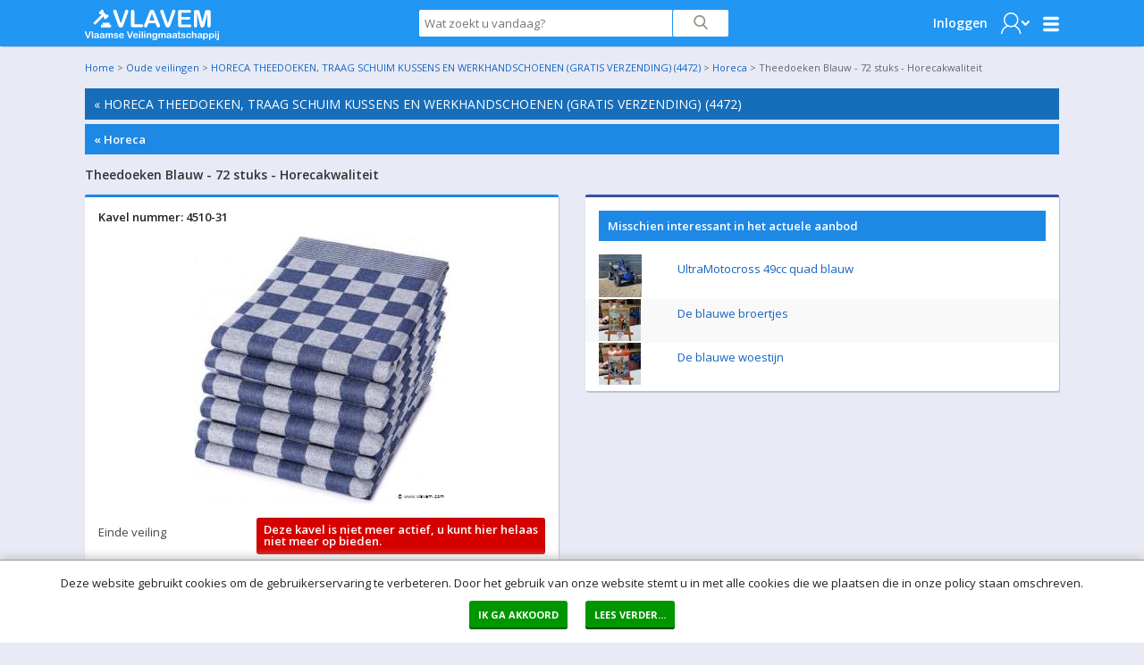

--- FILE ---
content_type: text/html; charset=utf-8
request_url: https://www.vlavem.com/Theedoeken-Blauw---72-stuks---Horecakwaliteit/725001/detail
body_size: 25267
content:


<!DOCTYPE html>
<!-- paulirish.com/2008/conditional-stylesheets-vs-css-hacks-answer-neither/ -->
<!--[if lt IE 7]> <html class="no-js lt-ie9 lt-ie8 lt-ie7" lang="en"> <![endif]-->
<!--[if IE 7]>    <html class="no-js lt-ie9 lt-ie8" lang="en"> <![endif]-->
<!--[if IE 8]>    <html class="no-js lt-ie9" lang="en"> <![endif]-->
<!--[if gt IE 8]><!-->
<html lang="nl">
<!--<![endif]-->
<head><title>
	Theedoeken Blauw - 72 stuks - Horecakwaliteit | Vlavem.com
</title><meta name="robots" content="index,follow" /><meta charset="utf-8" /><meta name="viewport" content="width=device-width, initial-scale=1" /><meta name="theme-color" content="#1E88E5" />
    <meta name="description" content="Theedoeken Blauw - 72 stuks - Horecakwaliteit, per 6 stuks verpakt" />
    <meta name="keywords" content="veiling, online, goedkoop, goedkope, theedoeken, blauw, horecakwaliteit" />
    <meta property="og:type" content="og:product" />
    <meta property="og:site_name" content="Vlavem.com" />
    <meta property="og:title" content="Theedoeken Blauw - 72 stuks - Horecakwaliteit | Vlavem.com" />
    <meta property="og:url" content="https://www.vlavem.com/Theedoeken-Blauw---72-stuks---Horecakwaliteit/725001/detail" />
    <meta property="og:description" content="Theedoeken Blauw - 72 stuks - Horecakwaliteit, per 6 stuks verpakt" />
    <meta property="og:image" content="https://img.vlavem.com/Image.aspx?img=4472|36206|725001|Thumb.jpg" />
    <meta property="og:locale" content="nl-NL" />
    <meta property="product:price:amount" content="69.00" />
    <meta property="product:price:currency" content="EUR" />
    <meta name="twitter:card" content="product" />
    <meta name="twitter:site" content="ProVeiling.nl" />
    <meta name="twitter:creator" content="ProVeiling.nl" />
    <meta name="twitter:title" content="Theedoeken Blauw - 72 stuks - Horecakwaliteit | Vlavem.com" />
    <meta name="twitter:description" content="Theedoeken Blauw - 72 stuks - Horecakwaliteit, per 6 stuks verpakt" />
    <meta name="twitter:image" content="https://img.vlavem.com/Image.aspx?img=4472|36206|725001|Thumb.jpg" />

        <base href='https://www.vlavem.com/' />
        <link rel="apple-touch-icon-precomposed" sizes="144x144" href="/Skins/Vlavem_v2/images/favicons/apple-touch-icon-144x144-precomposed.png" />
        <link rel="apple-touch-icon-precomposed" sizes="114x114" href="/Skins/Vlavem_v2/images/favicons/apple-touch-icon-114x114-precomposed.png" />
        <link rel="apple-touch-icon-precomposed" sizes="72x72" href="/Skins/Vlavem_v2/images/favicons/apple-touch-icon-72x72-precomposed.png" />
        <link rel="apple-touch-icon-precomposed" href="/Skins/Vlavem_v2/images/favicons/apple-touch-icon-precomposed.png" />
        <link rel="icon" href="/Skins/Vlavem_v2/images/favicons/favicon.ico" type="image/x-icon" />
        <link rel="alternate" title="Huidige Veilingen" href="/Rss/Rss.aspx" type="application/atom+xml" />
        <link rel="stylesheet" href="https://fonts.googleapis.com/css?family=Open+Sans:300,400,600,700" />
        <link rel="stylesheet" href="/Skins/Vlavem_v2/foundation/stylesheets/foundation.min.css?v=174_003" />
        <link rel="stylesheet" href="/Skins/Vlavem_v2/foundation/stylesheets/app.min.css?v=174_003" />

        <link rel="stylesheet" href="/Skins/Vlavem_v2/foundation/fonts/stylesheets/general_foundicons.min.css" />
        <style type="text/css">
            div#pnlAdsHeader { width: 100% !important }
        </style>

        <!--[if lt IE 8]>
        <link rel="stylesheet" href="/Skins/Common/foundation/stylesheets/general_foundicons_ie7.css" />
        <![endif]-->
        <!--[if lt IE 9]>
        <style type="text/css">
            img.no-svg { display: none }
        </style>
        <![endif]-->
        <link rel="stylesheet" href="/Skins/Common/foundation/stylesheets/jquery-ui-1.10.0.custom.min.css" />
    

    <!-- IE Fix for HTML5 Tags -->
    <!--[if lt IE 9]>
		<script type="text/javascript" src="//html5shiv.googlecode.com/svn/trunk/html5.js"></script>
	<![endif]-->

    <script type="text/javascript" src="/Skins/Common/foundation/javascripts/jquery-1.11.0.min.js"></script>
    <script type="text/javascript">
        // SignalR aan of uitzetten
        var signalr = true;
        var longpolling = false;
        var userLoggedIn = false;
        var User = '';
        var mySession = 'fvoawavkrtp4s2lw22ngrzfk';
        var userId = '00000000-0000-0000-0000-000000000000';            
        var BidIsInclusive = false;            
        // AB: Mooier zou zijn:
        var config = {
            'signalr': true,
            'longpolling': false,
            'userLoggedIn': false,
            'User': '',
            'mySession': 'fvoawavkrtp4s2lw22ngrzfk',
            'userId': '00000000-0000-0000-0000-000000000000',
            'BidIsInclusive': false,
            'siteName': 'Vlavem_v2',
        };

        function getViewport() {
            var e = window, a = 'inner';
            if (!('innerWidth' in window )) {
                a = 'client';
                e = document.documentElement || document.body;
            }
            return { width : e[ a+'Width' ] , height : e[ a+'Height' ] };
        }
    </script>
    
    <meta name="verify-v1" content="ZcIWQRoYZmtzxLSaeGtRSEkgcjT8KExyTImjCi6NaUQ=" />

    

    <script type="text/javascript" src="/Skins/Common/Scripts/iosfix.js?v=174_003"></script>

    <style type="text/css">
        #sortable {
            list-style-type: none;
            margin: 0;
            padding: 0;
        }

            #sortable li {
                margin: 3px 3px 3px 0;
                padding: 1px;
                font-size: 9pt;
                text-align: center;
            }

        div.email-share {
            display: inline-block;
            width: 63px;
            min-width: 63px;
            height: 20px;
            min-height: 20px;
            background-image: url('/Skins/Vlavem_v2/images/mail-friend.png');
        }

            div.email-share:hover {
                background-image: url('/Skins/Vlavem_v2/images/mail-friend-hover.png');
            }

            div.email-share a, div.email-share a:hover {
                width: 63px;
                min-width: 63px;
                height: 20px;
                min-height: 20px;
                line-height: 20px;
                text-decoration: none;
            }


                div.email-share a span {
                    padding-left: 20px;
                    padding-top: -2px;
                    color: #333;
                    font-size: 11px;
                    font-weight: 400;
                    line-height: 20px;
                    -webkit-font-smoothing: antialiased;
                }
    </style>
<meta name="google-translate-customization" content="f96513ef62d2de6e-7bf0ce98c4f3a25f-g0f06fda14d92ac37-11" /></head>

<body id="pvbody">
    <div id="mobile-menu-background"></div>
    <script type="text/javascript">
        //debugger;
        (function(i,s,o,g,r,a,m){i['GoogleAnalyticsObject']=r;i[r]=i[r]||function(){
            (i[r].q=i[r].q||[]).push(arguments)},i[r].l=1*new Date();a=s.createElement(o),
            m=s.getElementsByTagName(o)[0];a.async=1;a.src=g;m.parentNode.insertBefore(a,m)
        })(window,document,'script','//www.google-analytics.com/analytics.js','ga');

        //ga('create', 'UA-12339072-1', 'vlavem.com');
        ga('create', 'UA-12339072-1', 'proveiling.nl');
        ga('send', 'pageview');
    </script>

    <form method="post" action="/Theedoeken-Blauw---72-stuks---Horecakwaliteit/725001/detail" onsubmit="javascript:return WebForm_OnSubmit();" id="aspnetForm">
<div class="aspNetHidden">
<input type="hidden" name="__EVENTTARGET" id="__EVENTTARGET" value="" />
<input type="hidden" name="__EVENTARGUMENT" id="__EVENTARGUMENT" value="" />
<input type="hidden" name="__VIEWSTATE" id="__VIEWSTATE" value="QrmJ0tVsu2A/DSOwLNHu3oyEbGzsRuAEhuYfA38Hld1iPrk+YnRgcrSkIxoJ8wjM0J2HVj/dOwOlb7I4IKgV1155ISnu+/6de0P6AXDN2OI0shY2jvhHu3Gk/T9Rkv6RltQkM9vBnKDZKHsCbISzhWU4aYGX5xNc3Gml51GHfwrzB/CVUlaVhZwJgJGQQujL2HiKevqMzsYSuFdGcYRVlnARpyPTCy3+gl2GMFqqgi+vE6yfTKkLU4a/379Gh48DYZ1JWvncjAUs8BbS60mudH95D14FSM0E5SvsS3ykahmQ9u/du8vcGgZWomUlStS7ZoTksVIyRdimmB9suKJc50hspF2yLOmCXaQyBRPqXqS4NW+XKg+GAblyEF09Tz4y8oBchhucwh2QdH9Q94vFGMFazSjfcVuNgFm6nWH1Kb2wpgSJfJ33wu1LKiIco4Uod7k3TawC6dLWheLXlZZnguE7G8gSp1YGf4KAnZO5LzZe3/Vg+J8o+EDym2T51SAqLsYQqp1JURbjJTYhbuXh5T0wf4ycVB2hfrw1TgCK9Dx5E9a1NzKvyOdNJeG04MlMSk2o546A9y1cV//wmmbp+3jMCmw3x2eDBQb3fw8Y7TU3/OEL+ajKRzlmhFLhbQIqli2T3EpBqmfeZ5pxzb/hVvW7bMjbuo76CQxRE3e8wZ08uSw+5ELzyHjbOW61Zlc0ySbmGP4ZVHre6TtFv7RqLncP/Vnp6lJlfSObw6IaOp8CVWjfA4p7SqrTzYAD3iMYcju3c/k7kz9MznxZtvzurbVrSs0qsG2Etb7elTC0jwx54gGHbR/NGYI3v26SfFNNmUcVPmvrPzmlXMU3lIg7o61bv3JmkUKXSKbS7S/[base64]/6IXXXmQ8rhoopiAlhXLy01uG8lI+oh2BnN3QiMfrNIlPJGXtRyp1GlbUe4llb01YdRRaihVXeWfjzWZ3YYJErRB6ehv/uhf6pjWAz6GidXGjtnt7qha1CkNs7CsfyIzRmGGW8d2mwGxiih5VysIhLpCeYgH3s+5QPmmjOs4T3W9r9KmxGuymIHH5dEgg7K8Ke9vAXHPsmcJzKn158XS9KLpJuQtIJC7X2XGUHhPyhYDtGSXHJ5MCs2cBwCFjFJ0lWKMc/Nnj7GqpzKmNIw8/fVpUx0jP2fzsjDZQESN+FDYl1+Vg+qblvWKn9H0pjcZ7a830JGr58CVTtDdy2Y0qaiUUt/I1tEzoy5KY19HxZI53nuKZHmiLgmmkHVbm6ja6mrwB8SzpO+us6VMxqKtwXatN1nzuG20Pj5FR+Q15TOTjz5+XfqzRqzxoqNAMtUQDrTAkHNDCSfde7kZDxGeZCNRetcRZ/qufhfhsGneKmGhItk+/GrTtqZqoL+tzUXWuFW1H0jD7Uz4s4gqChsf+XBX0nHwBnwTex8ZuyJYyVNCKnLSAB83HqWDuijI3NshLrduKN6VDjSFH/fbiOx8302v+P/CkyPnPftWqHmRYXhLVnVoeXnNGP7QwwA46nj5hKPVwYwZF0xXM1XxvjYxUmpS4Sb8X0ZbevaPYiY2VclPY8vqo6yybtruyQysF6CyJhzGyRNCX2l3xO27zxI/SPkgEtciaWTKQpBxgJenV5/nk/EZ1gNo452vbUm9vLBqrFXdhAdiH4yqpV+0mINrfMjSSRdqmYbg31faK3PC8YCGKatE13XPCwSWMxE9b0Fuai5p/XC437/8/8zQGVSsmMSKK+/3V7nQAavc6GkH7eqq1LrSdWOlpPRr+tLhn5mISdtvCwz4d5xxAmvbaWp28Ui8FQAiQF7oakaYxZeM4WdyOFlBphH2R5S64alg8NO64D4Jr4Srj1WY3bAYYeGRnK2qgS2kfxgyqL//YD4CPoQyzniuLZMfXjdqbXqCeLvQ048d1dapDf0eqeYhaL/IGZxsvOTT+L9xRSV/DGzYGt+Z3rc9KwOggG9Chy1ihoohj2UMgQoK0qII/Bz98+8yJN/cbvcGKfVxT2L3Jmlf+Nr0F54AhW8BZodXOH8t3SkD+E0XF69WaVRuPI3w5bbQsg4t1Ig2xdxFSm31W7zKqz8/CazRH6MeVHBUtrguphuR51lvwpICrPgGgboYFKxB7QLiPc8tvzcmS/GEz6yhZRNCB22hVQ0tBSdSfG0dXkP22fjawoufySElIzwEkZI9XAKv19WwTiMaWD7lp/B0Ivh2gh7rcIpG2510UtA9iPzzM5L5Sk34AZwACmEB0gfi6LUQZIDeoXr3RINhgrdZYcMwonX0arM3FKc1RAFml2uUwA/NVxusv9zSn6LrhmtdtYALj1fGj4cBMrE2vUkmyw60MwbgQR9qOJppq93Sf1Ehpiz5uFQGX4wFu9Kkiaa49S+ixJGFhoTEu+pU3o3PdKreyEYv47LaoaJj9t1AAVGlyI4Qnx9inQdze9QdnJAlL3H1/VJFgq1/PTmUfU7/zL0rIw+9tJQWe3hslHzRL3kIWzl6fW6IgQOST6LklZTlHHkEfa2DIDgSe9fTAqzM2TZzideJaXLh2Qp94T2PZWN56t7UrgnDban5wvgLoEnpPZ32Emqp47oszbfBE/kgC/GFDAcJ+lOONTlTtRCKaDgM9JISdRm8EulRA6Yyqe3wgMUVlMa/gACpTb5mmkteIU29yzbgprH0GxqThAVN98fq7hsiklLOU/xxLFtUfQcx9/ey7O7XFikks2Ss12RnVihUhxGNYbV3K/jxeCfsx7oh+7Fhy8saH5SwcapuSf3JrFM+rmS5LL+qWlIUJEBw57mto2LihMebCWHeIQhYJce3rAtJLO0IeESAgANmy/ozWgYJYOpa38/0FOl/[base64]/iD/BUPR3ohIxhAmJPx7PJi01o5Iw7NQV4pWgOse8YbCjak75ccA19yJ0ZKe0VWI0zKGQYYyeUg5AjQAb24cmS0z04M7SrOAVyRz5uM8pAcBp3za7JB/MOPum2buURAEyxSq8FAMD18bXEIdiTNNSgMK2HZf11zNiEfSB/84GuXDfgV2uzxF0Enkrge/y47qRvhv4AtGER/[base64]/od5m9fMlfjMqd3/r3tODLSWTQlaAw/[base64]/[base64]/8TuSz/vvifFSMs+eYe4ijJz2akMpE2zln611T7Uy/pgY+AjCo5loDBhpA0udXzH2MDUMMGIy/eEyu5AFa/2Kthf1oGR2ie0Abi0u3tJdVUF7sjYb2ta7+mEWVGTEzqz8uYoeohOSGJ4cag8u4AbtpYQ+jthYh9OXBBPtqd6Lgvpd+7rw+I6QbvrTf1whjYseckJTD5QyOly0uGdQuZ/DRykPx3ZF+6Ay1Ue5YUHGp2bRS9OwNyHFGNJXxKUhNb/5pmJbFkwumgjhma96I85Wt+ScbZcu5HBa+Nhn8N1kghY/NqwQtcCll9WhRrtrj/CqyS+9h7P0SC1/bgoIQqO+is5tmgqg9hi7iuheOAlZnPWJT3H3ysH2li2sphFZfvPl7v2NOvVcQeMW+5gyrpNmhKSTk/WEBDiyI05/Etqsiqau8VqaDvTQVZD1y9/06FjvIqLp03C8KTEZ8DY4fsT4EfqRO5dvwkIYkFc2p9FxO9gFx6mOujW5VLYJTV3XCjRv54s6cBCskQT0NzadbYViEOl/bfH1jSYCyFW9ssIhOkZF5DYCNECn3Z1bz1ykplBHow+z2sshmiMIAVzj6r343CuKwxsDZDNX7eK0uGFDkh8hwHA9OkcKlIUJJzYgbPm1w9mrsVVM2ffN2DYz9HuI2KKawoFhWgSs7TGf+IlRT4PrEL7ESHyfauVFBGsAe84OdEA7vrzeRTCwzG2mzQZgs6T/LI6uAGvB29pr+sxl4I2MF6UC/[base64]/jUDQskYGcMxYZgZQ6Xw/wy+vauYhpDX7JBIDKeXUVOcDSiEIXzFL+Num0OcHk5hnFn/L4HrQDG0CNWTfrHISVrKhRr4E0vkBJyCIAx+0DtkqJyBZ5L5cMYgfEzau8WcVaKp7PB2n8yUPcMIa8bVpWh20lN3K2Goyf/akviugUs1xqa/jVHCzCrYSvpCFjOshJs+JbrFyixyRaUe82D77L4RcrkIh1GqcVt+9+0rW1tBR//R1alE857+vTrP7PAa4lU+/a8BUq7WQ3UIZLgStGmig046Rb9wAW5Rh01vJXDsgTnbekT3RENNefk9okuXXtT1YSy/PWiYuaHR2ZcDcYe5ywms+MVZqv8f85wrjTyfkwPgMawOnuvY65lKIHqTiV1EfAfqySk+xPGYf0L6JtsOkQpW6Jw9XUeKBAsJDHiM0Q0xy54x9oNWe9odSOVoSkzj+CebUTif8ofDBNpbQdw/rnn5jSOlWhoW0HBBYr/4xB6QkVnZHYfEI4QicH99Y3dANIhkpalkZABOLTQCO5+iu0iGjH6w9QvOseHVueVqi1yzRRRXbpRI3/pqv7PtvjTGIO0tDxZhjxpO9d6FNi8ViTeSDPV3DTewDUIpJR5gjU9JqD5xUAlbC9+/6ZDd6Si8mi4ZJJBSJy9M9R1OFQ5dxem1TAhDZsdfuvyGe31Uxa742o1U6o2CCAIepBrMSPU0sziS4UkwRyVH3VWIciUivk7kI/i0vfi2ppJjE5fuaJ3SRf/UimkcTz9loVyUzHWqoW9DNIihJ4Jh4YFu3dsK3MNtfQykwwaApipyk+d/RHcUkTPpv77eMYZDHArFEQaPoDg/Q3ODdAstddsfm5Ql0JsSmHHTwyddswt9GOQ4a07dsjPdUBwNs98/BBxvTepTEPww8ePvB4bQjbVR/SIdcKH4ZMJqN1sEAn4QSjo60aEGH0bjmPrlm0mddBOp09BMNUIbv1XeSrgupZggezFOicqvQBudG7d1RQndcHW/1cQdfxwuaCa9yUS0x3ugMZiUBHauJY83a61Isl98kClUX/gWI/3phB29B4kyTEYHwS8B7kFi7uawY1tqq/hVedePHwVZmTUELHEP2PpkAyFL8RHroNG/6IgFFZmn3W4dxW1hKfOcbOKj5+Zf4Xo9DhLmmoyuINGSqMt4miShMhFpGwXf2GphQxaoxyUGs7djKzKUZmHDznnfn5u7GetJvquX5XjLg8neUAHxA4Q8QoIa2F8wkXSdXIk1hoElxaK8blsvIFKgCfA12shqFaXZZhChZarDQejyRx/w/L/2N+BpZ4/iUhhdgdSTHpMvv8g7TQ2lFNPDH+mDaGV2pLRBDE01esUX8wq2lDZXhjw5gUGdJrnPY17ONoz+RlsaqwL7QXWz6be65RexLIlplFZc1bGW4ywGKZAuvy8fkEmCN6xK6T/BFT1/P1kB9O/qDDATkEi1unZqoHqeMpQhrpsbJsZ8vCC1/7SPFRrQf5FROb+vu3ZHVDrgTd8XwBCLvRdm9+EPb7rqYrLoMnmkI5mrZp2SC1dW3m6NrtO4yoT7bgA/mYFWCMyrLSy3hMN7pvz82jQ/4dKL2J/5qZzoiJgVQKK0oFZ7UfOs+GAL4lZuoJpaIlnxbjZVErfCIx2lxQYUbHous1bH/D+3JBLm5NpL/cU6WWwcu3d035c3bYakW+Bd0DUaJCLhJxYffMkFEgabhb0w2mcdZg3Kq21D0L/Pc7/52HPbMpjtaqrZqufcA4eRU8Uuw5YVXDjgii1K8m9XzYFVtBaxfCREvuM+ZTSgTYBMp74IvlEc1exatq90BFJlpoMgCiHnOgnncpuD7UJGkKfJkk0sfGC+SPddUy/P4z4jwZQzh2ncuxyLwuaFcaOM+SEAAhq2xNMTMTI3W8Y3d1AMK5H2ce6OMfgG0t0+iDrrFJaB0PZ0d7TB5FLRwSOabn8l0IIk82vb1+RINjlwvMt+tO8Mt88ytP9Aioudy16hUAmoLPIW67dJbLRd5RS6g1tnH4r08C/XGXcBOdSF8KcIs21PlY2qPEZDnFR/UgdZurbynEGS0qyZewH6i6UVD/1RiCXK1BeCnUARelD82MzC9TvLriXY57DtHIIffWGYF9WuOS4h1SiDFTQa4RJ/F7sH+tct+pgDDTCvTCRCGfyRO+dEsAoYQcXpXN1ZWPFZHpPlPHhLEu5/GRqOwi2clGBn2x7j6O+u0xwBGLIUNOSawgF1gx+FeTmb0m2LopHX9G3vNarFOm8enbTLuXoY3PoRnW+SuGPheYhBthOJ2VIfSxegaSuYGP9Z5hyq+sycGvkxdFM2jdc5PePoIRXVn080l9+s0tf2078tx0Nnwwos7GYSFUYZoc2jBAQGuqcTU0v/oDRwXhzTeaxoqFXVLlgdn3q0mi8wWfmYdjmj9nBgoQpu1mY1uXTGBKe4E8xwSWpRt59np6EkCFBeHsmSy2AhP4KeSmic4+T5/ND0pXS4qUaflMnWUDVqsip/cd1hcWb9JTBqh3xsZLugAI5brKB4KgR11Vb7DzV/noGCCmsAkP+v+Raema6NcyJlAEd2A72tR7VDjw5/AbVIOo4FfzLzzoWhLiq9uYToJcTnXmhkEKNKaiTHCR/Re0LxVMe57WxoRURuW7LHSW96p7XuFF9W3Qn1rrPRWG5qrSlDC8D8AgwJrDN1Xr8Xg0ZPXuoeHjuLoKEQkzKDC/c3CX/dBzxhcoporLcP0eIcLIk1iP3lM9FblS5nMOFisxTwbVYrF+afhu2VafUN2TERLJ2f35y5bYc2QnTjQf2QydtYnS60DWx+34B0VO8N2YREvPjO5AYFesI4ibKGFLL/1MSp6cWtBBthaHg5JPbC5nkIGwMhtq8A0I0wHVv4k4D96QuYyj3prnNTTi1eiWQWKZNp8Ooc7jcSHrChm9RXAQ5DQOHfgwL1eNl6Rh3+IYzMPPq4inEiQRMiW1zJFDJ1AwqS32PEaA/uEuWV5cdO9rpI4W/jdCxvJ74csJv/Y/loa1N67Grs5lPRglI+u9ohR1B9hIwDmHnKQqRwWQ2ORPNglbQsbBnWoDIxBirSAXFRNMnJBQrjQQzmgWtByURB7SpY9EAbDfVfSxRg2lm7dmZ/kp2ztbo48YQa5xmmc6RpLSdZt4Et6exSnZ6Pk8YVGc9t2UL/rQBdg1o0xw5wHr3Y2FtTHMqCzgSVo3YwcSy8zDw0N6oi3loT1Yxl+QS8tYZTg0rmqKmUapkIUIG7UE1yrLP0ABsCawcJfib7r+vUPCwGV4qa1NxsphTRh9EBY7M0ORBwkgqA04b5gqNNZsQM/VKAQSuRsixG+3tybg4I54ouFm84BhwOCTx/Ie3Rq7V8wVHPBp/eqyGYS2V+W7lQcsW9QXzvX639L9ZiTV1zOnBz61kO5YpDzhChHRaIyHP1hcY/5cKTPK3vVA3NCmRh0/czGhm9G/EBm+DY0LtV9mP8h/PZbffsxlGsMVVYv+33zrxKujXIL01jsb/gjM8UyKWrDMEoS54dQ/WLGFy7DJP9Uc0oDnmiYiD5l6ak7qWu21gs9kF2pszII48pqEcC2TlsWD3d1ZgX7iPA9B9rJIwrxZrjIMHf1FfrT3G+fvW+/HIjrexAh520Bq+ZKVR3Lsl/tqrNOujR2XgLbGNGhRAAOfGQTXE0xO" />
</div>

<script type="text/javascript">
//<![CDATA[
var theForm = document.forms['aspnetForm'];
if (!theForm) {
    theForm = document.aspnetForm;
}
function __doPostBack(eventTarget, eventArgument) {
    if (!theForm.onsubmit || (theForm.onsubmit() != false)) {
        theForm.__EVENTTARGET.value = eventTarget;
        theForm.__EVENTARGUMENT.value = eventArgument;
        theForm.submit();
    }
}
//]]>
</script>


<script src="https://ajax.aspnetcdn.com/ajax/4.6/1/WebForms.js" type="text/javascript"></script>
<script type="text/javascript">
//<![CDATA[
window.WebForm_PostBackOptions||document.write('<script type="text/javascript" src="/WebResource.axd?d=pynGkmcFUV13He1Qd6_TZArV1WRuTLfFDUAEj9cFS8Iwa5ieXWDQsEUl6onwmuNkOYKb3A2&amp;t=638286137964787378"><\/script>');//]]>
</script>



<script src="https://ajax.aspnetcdn.com/ajax/4.6/1/WebUIValidation.js" type="text/javascript"></script>
<script src="/ScriptResource.axd?d=x6wALODbMJK5e0eRC_p1LUCO-91TpDFNqLalQuRpseeEPqrv1oeC4IAG2czwAa6exN-e8YtqaEXtjpVdWjEysNQGK5EV6oKLmBhkarqRMmUCDo3i0&amp;t=2e8063a7" type="text/javascript"></script>
<script type="text/javascript">
//<![CDATA[
(window.Sys && Sys._Application && Sys.Observer)||document.write('<script type="text/javascript" src="/ScriptResource.axd?d=x6wALODbMJK5e0eRC_p1LUCO-91TpDFNqLalQuRpseeEPqrv1oeC4IAG2czwAa6exN-e8YtqaEXtjpVdWjEysNQGK5EV6oKLmBhkarqRMmUCDo3i0&t=2e8063a7"><\/script>');//]]>
</script>

<script src="/ScriptResource.axd?d=P5lTttoqSeZXoYRLQMIScJVtFoAfTK4VsmM0V1ePux6SFgChbJRNW9_G8A0SmmTuDe0c2dZn_KKJc4wQo735FVb06CyRkE2C43c7UYz5DcJw0bJU0&amp;t=2e8063a7" type="text/javascript"></script>
<script type="text/javascript">
//<![CDATA[
(window.Sys && Sys.WebForms)||document.write('<script type="text/javascript" src="/ScriptResource.axd?d=P5lTttoqSeZXoYRLQMIScJVtFoAfTK4VsmM0V1ePux6SFgChbJRNW9_G8A0SmmTuDe0c2dZn_KKJc4wQo735FVb06CyRkE2C43c7UYz5DcJw0bJU0&t=2e8063a7"><\/script>');//]]>
</script>

<script src="/DataService.asmx/js" type="text/javascript"></script>
<script type="text/javascript">
//<![CDATA[
var PageMethods = function() {
PageMethods.initializeBase(this);
this._timeout = 0;
this._userContext = null;
this._succeeded = null;
this._failed = null;
}
PageMethods.prototype = {
_get_path:function() {
 var p = this.get_path();
 if (p) return p;
 else return PageMethods._staticInstance.get_path();},
PlaceBid:function(id,autobid,bedrag,succeededCallback, failedCallback, userContext) {
return this._invoke(this._get_path(), 'PlaceBid',false,{id:id,autobid:autobid,bedrag:bedrag},succeededCallback,failedCallback,userContext); }}
PageMethods.registerClass('PageMethods',Sys.Net.WebServiceProxy);
PageMethods._staticInstance = new PageMethods();
PageMethods.set_path = function(value) { PageMethods._staticInstance.set_path(value); }
PageMethods.get_path = function() { return PageMethods._staticInstance.get_path(); }
PageMethods.set_timeout = function(value) { PageMethods._staticInstance.set_timeout(value); }
PageMethods.get_timeout = function() { return PageMethods._staticInstance.get_timeout(); }
PageMethods.set_defaultUserContext = function(value) { PageMethods._staticInstance.set_defaultUserContext(value); }
PageMethods.get_defaultUserContext = function() { return PageMethods._staticInstance.get_defaultUserContext(); }
PageMethods.set_defaultSucceededCallback = function(value) { PageMethods._staticInstance.set_defaultSucceededCallback(value); }
PageMethods.get_defaultSucceededCallback = function() { return PageMethods._staticInstance.get_defaultSucceededCallback(); }
PageMethods.set_defaultFailedCallback = function(value) { PageMethods._staticInstance.set_defaultFailedCallback(value); }
PageMethods.get_defaultFailedCallback = function() { return PageMethods._staticInstance.get_defaultFailedCallback(); }
PageMethods.set_enableJsonp = function(value) { PageMethods._staticInstance.set_enableJsonp(value); }
PageMethods.get_enableJsonp = function() { return PageMethods._staticInstance.get_enableJsonp(); }
PageMethods.set_jsonpCallbackParameter = function(value) { PageMethods._staticInstance.set_jsonpCallbackParameter(value); }
PageMethods.get_jsonpCallbackParameter = function() { return PageMethods._staticInstance.get_jsonpCallbackParameter(); }
PageMethods.set_path("detail");
PageMethods.PlaceBid= function(id,autobid,bedrag,onSuccess,onFailed,userContext) {PageMethods._staticInstance.PlaceBid(id,autobid,bedrag,onSuccess,onFailed,userContext); }
var gtc = Sys.Net.WebServiceProxy._generateTypedConstructor;
Type.registerNamespace('NadecoN.Nova.UI.Vlavem_v2');
if (typeof(NadecoN.Nova.UI.Vlavem_v2.puBidData) === 'undefined') {
NadecoN.Nova.UI.Vlavem_v2.puBidData=gtc("NadecoN.Nova.UI.Vlavem_v2.puBidData");
NadecoN.Nova.UI.Vlavem_v2.puBidData.registerClass('NadecoN.Nova.UI.Vlavem_v2.puBidData');
}
function WebForm_OnSubmit() {
if (typeof(ValidatorOnSubmit) == "function" && ValidatorOnSubmit() == false) return false;
return true;
}
//]]>
</script>

<div class="aspNetHidden">

	<input type="hidden" name="__VIEWSTATEGENERATOR" id="__VIEWSTATEGENERATOR" value="90CEBFF9" />
	<input type="hidden" name="__SCROLLPOSITIONX" id="__SCROLLPOSITIONX" value="0" />
	<input type="hidden" name="__SCROLLPOSITIONY" id="__SCROLLPOSITIONY" value="0" />
	<input type="hidden" name="__EVENTVALIDATION" id="__EVENTVALIDATION" value="od6LGP9iLSvzSc345Pw6Oeejjb3ZFUW46r/hRcGjUMsYcNZLgWrpP1dQ1VwHlNoZP0YVvb4NZ7w8t1Fghq89o1rOj3rwQ30ZnVjHpEroy6FhQ9i7usS4j0LFGI61ENCmwxs/VR+sjeAYkbp+h54JWLawPNiknrexq1YlrrlabxLQNGCp8aG2+nV3Z4A/83VEDUMbWTsUN+EKIqBlUWLQKIINCwP/IVXM+svgeQ+wbDdiNDmOaU8lup/jTpi4OxFkUgZeqpJwCLmHKwPIQQHISArhUfPnLEKv2iUsZfb0I5Z6jYvv8xSrqUVuAxuV+mrOr/isNTEcBUjnINMXIegOuTicaBE=" />
</div>

        <script type="text/javascript">
//<![CDATA[
Sys.WebForms.PageRequestManager._initialize('ctl00$myMainScriptManager', 'aspnetForm', ['tctl00$myCenterContentPanel$upDoBid',''], [], [], 90, 'ctl00');
//]]>
</script>


        

        

        

                <!-- mobile menu -->

                <nav class="cbp-spmenu cbp-spmenu-vertical cbp-spmenu-left">

                    <h3>Account</h3>
                    <ul class="mobile-menu">
                        <li><a href="/Login.aspx" target="_self" title="Home">Inloggen</a></li>
                        <li><a href="/Register.aspx" target="_self">Registreren</a></li>
                    </ul>
                    <h3>Menu</h3>
                    <ul class="mobile-menu">
                        <li><a href="/Info.aspx">Algemene voorwaarden</a></li>
                        <li><a href="/Contact.aspx#faq">Veelgestelde vragen</a></li>
                        <li><a href="/GoederenAanbiedenVeilen.aspx">Zelf veilen?</a></li>
                        <li><a href="/Vacatures.aspx">Vacatures</a></li>
                        <li><a href="/Contact.aspx">Contact</a></li>
                    </ul>
                    <h3>Translate this site?</h3>
                    <ul class="mobile-menu">
                        <li>
                            <a onclick="$(&#39;.goog-te-banner-frame&#39;).remove();" id="ctl00_myLoginViewMijnPV_LinkButton2" tabindex="99" class="show-translate" UseSubmitBehavior="false" href="javascript:__doPostBack(&#39;ctl00$myLoginViewMijnPV$LinkButton2&#39;,&#39;&#39;)">
                                <img src="/Skins/Vlavem_v2/Images/translate.svg" />Show Google Translate bar
                            </a>
                        </li>
                    </ul>

                </nav>

                <!-- / mobile menu -->


                <div id="ctl00_myLoginViewMijnPV_pnlSearchAnonymous" class="pv-searchbar-container fixed" onkeypress="javascript:return WebForm_FireDefaultButton(event, &#39;ctl00_myLoginViewMijnPV_SearchBoxButton&#39;)">
	
                    <div class="row">

                        <div class="twelve mobile-four columns">
                            <div class="row">
                                <div class="four mobile-two columns">
                                    <ul class="home-buttons">
                                        <li id="home-logo">
                                            <!--[if lt IE 9]>
                                            <img class="site-logo-fallback" src="/Skins/Vlavem_v2/images/vlavem-logo.png" alt="veilingen,veiling,auction,faillissement,faillissementen,inventaris,inboedel,partijen,verkoop,kopen,goedkoop,online" />
                                            <![endif]-->

                                            <a href="/Default.aspx" title="Vlavem.com" class="home-button">
                                                <img src="/Skins/Vlavem_v2/Images/vlavem-logo-2.svg" alt="Vlavem.com" class="vlavem-logo no-svg no-resize">
                                            </a>
                                        </li>
                                    </ul>
                                </div>

                                <div class="four mobile-two show-for-small text-right">

                                    <a class="button hamburger toggle-menu menu-left">
                                        <img src="/Skins/Vlavem_v2/Images/menu-button.svg" class="home-mobile-menu" /></a>

                                </div>

                                <div class="four mobile-four columns text-center">



                                    <div class="row collapse">
                                        <div class="ten mobile-three columns">
                                            <input name="ctl00$myLoginViewMijnPV$tbSearchBox" type="text" id="ctl00_myLoginViewMijnPV_tbSearchBox" class="home-search-box" placeholder="Wat zoekt u vandaag?" />
                                        </div>
                                        <div class="two mobile-one columns">
                                            <a id="ctl00_myLoginViewMijnPV_SearchBoxButton" class="small search button expand postfix" href="javascript:__doPostBack(&#39;ctl00$myLoginViewMijnPV$SearchBoxButton&#39;,&#39;&#39;)"><img src="/Skins/Vlavem_v2/Images/search.svg" /></a>
                                        </div>
                                    </div>

                                </div>

                                <div class="four columns hide-for-small text-right">
                                    <ul class="home-buttons">
                                        <li>
                                            <a href="/Login.aspx" class="menu-bar-login">Inloggen</a>

                                        </li>
                                        <li>
                                            <a href="javascript:void(0)" class="profile" id="hlMijnProVeiling">
                                                <img src="/Skins/Vlavem_v2/Images/profile2.svg" />
                                            </a>
                                        </li>
                                        <li>
                                            <a class="home-hamburger-menu common-menu-panel" id="hlCommonMenu" href="javascript:void(0)">
                                                <img src="/Skins/Vlavem_v2/Images/menu-button.svg" class="no-resize" />
                                            </a>
                                        </li>
                                    </ul>
                                </div>

                                <!-- profile menu -->
                                <div id="profile-menu-panel" class="profile-menu-panel">
                                    <h1 class="nomargin" style="padding-bottom: 10px;">Nog geen klant?</h1>
                                    <ul style="margin-bottom: 0">
                                        <li>
                                            <a href="/Register.aspx" class="small success button">Registreer</a> u gratis!
                                        </li>
                                    </ul>
                                </div>

                                <!-- / profile menu -->

                                <!-- common menu -->

                                <div id="common-menu-panel" class="common-menu-panel">
                                    <p style="padding-top: 0"><strong>Menu</strong></p>
                                    <ul>
                                        <li><a href="/Info.aspx">Algemene voorwaarden</a></li>
                                        <li><a href="/Contact.aspx#faq">Veelgestelde vragen</a></li>
                                        <li><a href="/GoederenAanbiedenVeilen.aspx">Zelf veilen?</a></li>
                                        <li><a href="/Vacatures.aspx">Vacatures</a></li>
                                        <li><a href="/Contact.aspx">Contact</a></li>
                                    </ul>
                                    <p style="margin-top: 15px"><strong>Translate this site?</strong></p>
                                    <ul>
                                        <li>
                                            <a onclick="$(&#39;.goog-te-banner-frame&#39;).remove();" id="ctl00_myLoginViewMijnPV_LinkButton1" tabindex="99" class="show-translate" UseSubmitBehavior="false" href="javascript:__doPostBack(&#39;ctl00$myLoginViewMijnPV$LinkButton1&#39;,&#39;&#39;)">
                                                <img src="/Skins/Vlavem_v2/Images/translate.svg" />Show Google Translate bar
                                            </a>
                                        </li>
                                    </ul>

                                </div>

                                <!-- / common menu -->

                            </div>
                        </div>

                    </div>

                
</div>

            


        
            
<div class="hide-for-small header-top-padding"></div>





        

        
    




        
            
<div class="row hide-for-small breadcrumbs" style="margin-top: 15px; margin-bottom: 15px">
    <div class="twelve mobile-four columns">
        <p class="nomargin"><a href='Default.aspx' target='_self'>Home</a> &gt; <a href='Default.aspx' target='_self'>Oude veilingen</a> &gt; <a href='https://www.vlavem.com/4472/HORECA-THEEDOEKEN-TRAAG-SCHUIM-KUSSENS-EN-WERKHANDSCHOENEN-GRATIS-VERZENDING-4472/AuctionGroup.aspx' target='_self'>HORECA THEEDOEKEN, TRAAG SCHUIM KUSSENS EN WERKHANDSCHOENEN (GRATIS VERZENDING) (4472)</a> &gt; <a href='https://www.vlavem.com/Horeca/36206/Veiling' target='_self'>Horeca</a> &gt; Theedoeken Blauw - 72 stuks - Horecakwaliteit</p>
    </div>
</div>

        

        


        


        
        

        
            

        

        <div class="row">

            


        </div>


        <div class="row">

            <div class="twelve mobile-four columns">

                

    

    <div id="fb-root"></div>

    <h1 class="block" style="margin-bottom: 5px">
        <a id="ctl00_myCenterContentPanel_myActionGroupName" class="white" href="https://www.vlavem.com/4472/HORECA-THEEDOEKEN-TRAAG-SCHUIM-KUSSENS-EN-WERKHANDSCHOENEN-GRATIS-VERZENDING-4472/AuctionGroup.aspx">&laquo; HORECA THEEDOEKEN, TRAAG SCHUIM KUSSENS EN WERKHANDSCHOENEN (GRATIS VERZENDING) (4472)</a>
    </h1>
    <h2 class="block">
        <a id="ctl00_myCenterContentPanel_myActionName" href="https://www.vlavem.com/Horeca/36206/Veiling">&laquo; Horeca</a>
    </h2>

    <div class="twelve mobile-four columns show-for-small" style="margin-bottom: 15px;"></div>


    


    <h1 class="editorName" id='art_name_725001'>Theedoeken Blauw - 72 stuks - Horecakwaliteit</h1>


    <div class="row" style="padding-top: 3px">
        <div class="six mobile-four columns nomobilepadding">

            <div class="container-box tab-border-top">

                <div class="row" itemscope="" itemtype="http://schema.org/Product">
                    <meta itemprop="name" content='Theedoeken Blauw - 72 stuks - Horecakwaliteit' />
                    <meta itemprop="description" content='Theedoeken Blauw - 72 stuks - Horecakwaliteit, per 6 stuks verpakt' />
                    <meta itemprop="url" content='https://www.vlavem.com/Theedoeken-Blauw---72-stuks---Horecakwaliteit/725001/detail' />
                    <div class="twelve mobile-four columns">
                        <h2 style="margin-top: 0px">Kavel nummer: 4510-31 </h2>
                        <p class="nomargin text-center">
                            <a href="#fotos" onclick="document.location.hash='';document.location.hash=this.href.split('#')[1];return false;">
                                <img id="ctl00_myCenterContentPanel_ParcelImage" itemprop="image" src="https://img.vlavem.com/Image.aspx?img=4472|36206|725001|TD2.jpg&amp;y=300" alt="Theedoeken Blauw - 72 stuks - Horecakwaliteit" style="margin: auto" />
                            </a>
                        </p>
                        
                        

                    </div>
                </div>

                <input type="hidden" name="ctl00$myCenterContentPanel$hfNextBid" id="hfNextBid" />

                <div id="ctl00_myCenterContentPanel_pnlEndAuction" class="row" style="padding-top: 10px">
	
                    <div class="four mobile-two columns">
                        <label class="inline">Einde veiling</label>
                    </div>
                    <div class="eight mobile-two columns">

                        
                        <div id="ctl00_myCenterContentPanel_myNoBidPanel">
		
                            <div class="alert-box alert">
                                <span id="ctl00_myCenterContentPanel_lblNoBidPanel">Deze kavel is niet meer actief, u kunt hier helaas niet meer op bieden.</span>
                            </div>
                            <div class="alert-box success">
                                <span id="ctl00_myCenterContentPanel_lblChoices">Ga naar het <a href="/Default.aspx">actuele veiling aanbod</a> of<br/>naar de <a href="/Search.aspx">zoek pagina</a> voor actuele kavels.</span>
                            </div>
                        
	</div>
                    </div>
                
</div>
                <div class="row striped-bg">
                    <div class="four mobile-two columns">
                        <label class="inline">Startbod</label>
                    </div>
                    <div class="eight mobile-two columns">
                        <label class="inline">&euro;&nbsp;69,00</label>
                    </div>
                </div>

                <div class="row">
                    <div class="four mobile-two columns">
                        <label class="inline">Huidig bod</label>
                    </div>
                    <div class="eight mobile-two columns">
                        <label id="currentBidContainer" class="inline radius ">
                            <span id="h2MyHighestIcon" class='icon ' title="Bij een pijl omhoog bent u de hoogste bieder, bij een pijl naar beneden bent u overboden"></span><span id="h2MyHighest" style="margin-top: 0px">&euro;&nbsp;<span id="myCurrentBidLbl">69,00</span></span>
                        </label>
                    </div>
                </div>

                <div id="ctl00_myCenterContentPanel_pnlBidInfo" class="row striped-bg">
	
                    <div class="twelve mobile-four columns">
                        <div class="row">
                            <div class="four mobile-two columns">
                                <label class="inline">Biedingen</label>
                            </div>
                            <div class="eight mobile-two columns">
                                <label class="inline">
                                    <span id="myNrBidsLbl">0</span></label>
                            </div>
                        </div>

                    

                        

                        
                    </div>
                
</div>

                <div class="row">
                    <div class="four hide-for-small columns">
                        <label class="inline">Delen</label>
                    </div>
                    <div class="eight mobile-four columns">

                        <div class="row">
                            <div class="four mobile-one columns text-center">
                                <div style="padding-top: 5px">
                                    <div class="fb-share-button" data-href='https://www.vlavem.com/Theedoeken-Blauw---72-stuks---Horecakwaliteit/725001/detail' data-type="button"></div>
                                </div>
                            </div>
                            <div class="four mobile-two columns text-center">
                                <div style="padding-top: 5px">
                                    <a href="https://twitter.com/share" class="twitter-share-button" data-lang="nl" data-count="none">Tweeten</a>
                                </div>
                            </div>
                            <div class="four mobile-one columns text-center">
                                <div style="padding-top: 5px">
                                    <div class="email-share">
                                        <a href="javascript:void(0)" id="btnMailAFriend"><span>E-Mail</span></a>
                                    </div>
                                </div>
                            </div>
                        </div>
                    </div>
                </div>

            </div>

            <div class="row">
                <div class="four mobile-one columns">
                    <a id="ctl00_myCenterContentPanel_hlPrev" title="Vorige kavel: Theedoeken Blauw - 48 stuks - Horecakwaliteit" class="small primary button" href="https://www.vlavem.com/Theedoeken-Blauw---48-stuks---Horecakwaliteit/725000/detail">
                        &laquo;<span class="hide-for-small"> Vorige<br />
                            kavel</span>
                    </a>
                </div>
                <div class="four mobile-two columns text-center">
                    <a id="ctl00_myCenterContentPanel_lbBackButton" class="small primary button" item="31" aid="725001" prev="725000" href="javascript:__doPostBack(&#39;ctl00$myCenterContentPanel$lbBackButton&#39;,&#39;&#39;)">&laquo; Terug <span class="hide-for-small"> naar overzicht</span></a>
                </div>
                <div class="four mobile-one columns text-right">
                    <a id="ctl00_myCenterContentPanel_hlNext" title="Volgende kavel: Theedoeken Blauw - 72 stuks - Horecakwaliteit" class="small primary button" href="https://www.vlavem.com/Theedoeken-Blauw---72-stuks---Horecakwaliteit/725002/detail">
                        <span class="hide-for-small">Volgende<br />
                            kavel
                        </span>&raquo;
                    </a>
                </div>
            </div>
            <div class="row">
                <div class="twelve mobile-four columns text-center">
                    <p style="margin-top: 10px">
                        <a id="ctl00_myCenterContentPanel_hlCategoryName" href="https://www.vlavem.com/Horeca/36206/Veiling">&laquo; Horeca</a>
                        -
                        Kavel 31 van 38
                    </p>
                </div>
            </div>
            <div class="twelve mobile-four columns show-for-small" style="margin-bottom: 15px;"></div>

            <div class="container-box tab-border-top">

                <div class="row">
                    <div class="twelve mobile-four columns">

                        <h2 style="margin-top: 0">Omschrijving</h2>
                        <p class="editor" id='art_desc_725001'>Theedoeken Blauw - 72 stuks - Horecakwaliteit, per 6 stuks verpakt</p>
                        <p>
                            Conditie: Nieuw<br />
                            Garantie: Geen 
                        </p>
                        
                    </div>
                </div>

            </div>

    </div>

    <div class="six mobile-four columns nomobilepadding">

            <div id="ctl00_myCenterContentPanel_upDoBid">
	
                    
                    <div id="ctl00_myCenterContentPanel_myBackPanel">
		
                        <div class="container-box" style="padding-top: 15px; padding-bottom: 5px; border-top: 3px solid #384fa2; margin-top: -3px">
                            
                                    <h2 class="block" style="margin-top: 0px">Misschien interessant in het actuele aanbod</h2>
                                    
                                    <div class="row">
                                        <div class="two mobile-one columns">
                                            <a href='https://www.vlavem.com/UltraMotocross-49cc-quad-blauw/984712/detail' title='UltraMotocross 49cc quad blauw, 49cc 2 takt; Snelheidsbegrenzer; Grote 6" wielen; Veiligheidskill schakelaar; Schijfremmen; Race-uitlaat met aluminium uiteinde; Sportluchtfilter (paddenstoelvormig metaal); Eenvoudige trekstarter; Off Road profiel banden; Voor- en achterwielophanging. OPGELET: U kan dit voertuig niet inschrijven. Mag niet op de openbare weg.'>
                                                <img src='https://img.vlavem.com/Image.aspx?img=5870|53071|984712|144.jpg&y=48&crop=1' /></a>
                                        </div>
                                        <div class="ten mobile-three columns">
                                            <label class="inline">
                                                <a href='https://www.vlavem.com/UltraMotocross-49cc-quad-blauw/984712/detail' title='UltraMotocross 49cc quad blauw, 49cc 2 takt; Snelheidsbegrenzer; Grote 6" wielen; Veiligheidskill schakelaar; Schijfremmen; Race-uitlaat met aluminium uiteinde; Sportluchtfilter (paddenstoelvormig metaal); Eenvoudige trekstarter; Off Road profiel banden; Voor- en achterwielophanging. OPGELET: U kan dit voertuig niet inschrijven. Mag niet op de openbare weg.'>UltraMotocross 49cc quad blauw</a>
                                            </label>
                                        </div>
                                    </div>
                                
                                    <div class="row" style="background-color: #f9f9f9">
                                        <div class="two mobile-one columns">
                                            <a href='https://www.vlavem.com/De-blauwe-broertjes/985809/detail' title='De blauwe broertjes'>
                                                <img src='https://img.vlavem.com/Image.aspx?img=5886|53298|985809|151.1.jpg&y=48&crop=1' /></a>
                                        </div>
                                        <div class="ten mobile-three columns">
                                            <label class="inline">
                                                <a href='https://www.vlavem.com/De-blauwe-broertjes/985809/detail' title='De blauwe broertjes'>De blauwe broertjes</a>
                                            </label>
                                        </div>
                                    </div>
                                
                                    <div class="row">
                                        <div class="two mobile-one columns">
                                            <a href='https://www.vlavem.com/De-blauwe-woestijn/985811/detail' title='De blauwe woestijn'>
                                                <img src='https://img.vlavem.com/Image.aspx?img=5886|53298|985811|153.1.jpg&y=48&crop=1' /></a>
                                        </div>
                                        <div class="ten mobile-three columns">
                                            <label class="inline">
                                                <a href='https://www.vlavem.com/De-blauwe-woestijn/985811/detail' title='De blauwe woestijn'>De blauwe woestijn</a>
                                            </label>
                                        </div>
                                    </div>
                                
                                
                        </div>
                    
	</div>

                
</div>

            

        </div>

    </div>


    <div class="row" style="margin-top: 15px">
        
        <div class="twelve mobile-four columns">

            <h2 class="block">Foto's</h2>
            <a name="fotos"></a>
            
                    <div id="ctl00_myCenterContentPanel_fvPictures_myImagesPanel">
	
                        <div id="lvImgContainer">
                            
                                    <ul id="sortable">
                                        
                                    <li filename='4472|36206|725001|TD2.jpg'>
                                        <p style="text-align: center">
                                            <img id="ctl00_myCenterContentPanel_fvPictures_lvPictures_ctrl0_Image1" src="https://img.vlavem.com/Image.aspx?img=4472|36206|725001|TD2.jpg&amp;x=800" alt="Theedoeken Blauw - 72 stuks - Horecakwaliteit" />
                                        </p>
                                        
                                    </li>
                                
                                    </ul>
                                
                        </div>
                    
</div>
                

        </div>
    </div>

    

    <div id="ctl00_myCenterContentPanel_pnlHelp">
	
        <div class="row" style="padding-top: 15px">
            <div class="twelve mobile-four columns">
                <div class="twelve mobile-four columns show-for-small" style="margin-bottom: 15px;"></div>

                <h2 class="block">Meer hulp bij het bieden</h2>
                <a name="uitleg"></a>

                <p>
                    <strong>Normaal bod</strong><br />
                    Bij een bod doet u een bieding in de vorm van een bepaald vast bedrag per kavel

                </p>
                <p>
                    <strong>Auto bod (proxy bod)</strong><br />
                    Bij een Autobod (ook wel proxy bod genoemd) geeft u aan welke prijs u maximaal bereid bent voor de kavel te
                            betalen. Het Veiling-systeem zorgt er voor dat na een bieding van een derde onmiddellijk
                            automatisch een bod voor u wordt uitgebracht. Het Veiling-systeem biedt automatisch
                            voor u door tot uw maximum bod is bereikt.
                </p>
                <p>
                    <strong>Sluitingsmoment kavel</strong>
                    <br />
                    Indien er op een bepaald moment een bieding op een kavel wordt ontvangen binnen
                5 min voor sluiting van de veiling, wordt het sluitingsmoment van de betreffende
                kavel automatisch verlengd met 5 minuten.
                </p>

                
                <p>
                    <strong>Opgeld</strong><br />
                    Het opgeld bedraagt
                17% over de bieding. Over het opgeld betaalt u 21% BTW, en over
                            het bedrag 21,00% BTW.
                </p>
                
            </div>
        </div>
    
</div>



            </div>

        </div>

        



        <footer class="row" style="padding-top: 15px">
            <div class="twelve mobile-four columns hide-for-small">
                <div class="row">
                    <div class="twelve mobile-four columns text-center backtotop" style="display: none">
                        <a href="javascript:void(0)" class="scrollToTop small secondary button"><i class="foundicon-up-arrow"></i>Terug naar boven</a>
                    </div>
                </div>
                <hr />
                <div class="row">
                    <div class="twelve mobile-four columns text-center" style="color: #ccc">
                        <a href="/Sitemap/Sitemap.aspx">Sitemap</a> | 
                        <a href="/Default.aspx">Home</a> | 
                        <a href="/Search.aspx">Zoeken</a> | 
                        <a href="/Nieuwsbrief.aspx">Nieuwsbrief</a> | 
                        <a href="/GoederenAanbiedenVeilen.aspx">Zelf veilen?</a> | 
                        <a href="/Info.aspx">Algemene voorwaarden</a> | 
                        <a href="/Contact.aspx#faq">Veelgestelde vragen</a> | 
                        <a href="/Contact.aspx">Contact</a> |
                        <a href="/Vacatures.aspx" target="_self" title="Actuele vacatures">Vacatures</a>
                    </div>
                </div>
                <hr />
                <div class="row" style="margin-bottom: 30px">
                    <div class="twelve mobile-four columns text-center">
                        <a href="/Sitemap/SitemapXML.aspx">XML Sitemap</a> | All rights reserved (VLAVEM-WEB-1)
                    </div>
                </div>
            </div>
            <div class="twelve mobile-four columns show-for-small">
                <div class="row" style="margin-bottom: 30px">
                    <div class="twelve mobile-four columns text-center backtotop" style="display: none">
                        <hr />
                        <a href="javascript:void(0)" class="scrollToTop small secondary button"><i class="foundicon-up-arrow"></i>Terug naar boven</a>
                    </div>
                </div>
            </div>
        </footer>

        <script type="text/javascript" src="/Skins/Common/foundation/javascripts/foundation.min.js?v=142_001"></script>
        <script type="text/javascript" src="/Skins/Common/foundation/javascripts/jquery-ui-1.10.0.custom.min.js"></script>
        <script type="text/javascript" src="/Skins/Common/foundation/javascripts/jquery.foundation.tabs.js?v=130"></script>
        <script type="text/javascript" src="/Skins/Common/foundation/javascripts/app.js?v=142_001"></script>
        <script type="text/javascript" src="/Skins/Common/Scripts/main-1.6.1.js?v=174_003&b=001"></script>
        <script type="text/javascript" src="/Skins/Common/foundation/javascripts/modernizr.foundation.js?v=154_001"></script>
        <script type="text/javascript" src="/Skins/Common/Scripts/storage.js"></script>

        <script type="text/javascript" src="/Skins/Common/Scripts/jquery.signalR-2.1.2.min.js"></script>
        <script type="text/javascript" src="../../signalr/hubs"></script>

        <script type="text/javascript" src="/Skins/Vlavem_v2/Scripts/pushmenu/pushmenu.js"></script>
        <script type="text/javascript">
            $(document).ready(function () {
                $(".menu-left").jPushMenu();
                $("#menu-close").click(function(e) {
                    jPushMenu.close();
                });
                $("#hlName").click(function(e) {
                    $("#common-menu-panel").hide();
                    $("#profile-menu-panel").slideToggle("fast");
                    e.stopPropagation();
                });
                $("#hlMijnProVeiling").click(function(e) {
                    $("#common-menu-panel").hide();
                    $("#profile-menu-panel").slideToggle("fast");
                    e.stopPropagation();
                });
                $("#hlCommonMenu").click(function(e) {
                    $("#profile-menu-panel").hide();
                    $("#common-menu-panel").slideToggle("fast");
                    e.stopPropagation();
                });
                $("body").click(function() {
                    $("#profile-menu-panel").slideUp("fast");
                    $("#common-menu-panel").slideUp("fast");
                });
            });
        </script>
        
    <script type="text/javascript" src="/Skins/Common/Scripts/jquery.countdown.js?v=174_003"></script>
    <script type="text/javascript" src="/Skins/Common/Scripts/jquery.countdown-nl.js"></script>
    <script type="text/javascript" src="/Skins/Common/Scripts/Countdown.js?v=174_003"></script>
    <script type="text/javascript" src="/Skins/Common/Scripts/jquery.jeditable.js"></script>
    <script type="text/javascript" src="/Skins/Common/Scripts/jquery.lazyload.js"></script>
    <script type="text/javascript">
        var id = 725001;
        var btw = 21.00 / 100;
        var opgeld = 0.17;
        var btwopgeld = 0.21;
        var moderator = false;
        var inConfirm = false;
        var myBid = false;
        signalr = signalr && true;
        //PageMethods.set_path('/Theedoeken-Blauw---72-stuks---Horecakwaliteit/725001/detail');
        PageMethods.set_path('https://www.vlavem.com/Skins/Vlavem_v2/FEParcel.aspx');
    </script>

    <script type="text/javascript">
        $( document ).ready(function() {
            initParcel();

            (function(d, s, id) {
                var js, fjs = d.getElementsByTagName(s)[0];
                if (d.getElementById(id)) return;
                js = d.createElement(s); js.id = id;
                js.src = "//connect.facebook.net/nl_NL/all.js#xfbml=1&appId=693900470966741";
                fjs.parentNode.insertBefore(js, fjs);
            }(document, 'script', 'facebook-jssdk'));
        
            !function(d,s,id){var js,fjs=d.getElementsByTagName(s)[0],p=/^http:/.test(d.location)?'http':'https';if(!d.getElementById(id)){js=d.createElement(s);js.id=id;js.src=p+'://platform.twitter.com/widgets.js';fjs.parentNode.insertBefore(js,fjs);}}(document, 'script', 'twitter-wjs');
        });

        if (userLoggedIn) {
            if (signalr == true) {
                var updater = $.connection.updateHub;
                updater.client.updateHandler = function(b) {
                    if (id == b.I) {
                        UpdateData(b);
                    } else {
                        masterUpdateBidStatus(b.I, b.B);
                    }
                };

                $.connection.hub.logging = true;
                if (longpolling == true)
                    $.connection.hub.start({ transport: ['longPolling'] });
                else {
                    startSignalR();
                }
            }
        }

        function placeBidParcel(btn) {
            $(btn).attr('disabled', 'disabled');
            var pnl1 = $('#pnlCheck');
            var pnl2 = $('#pnlConfirm');
            var autobid = $('#biedenAutoBodTab', pnl1).hasClass('active');

            //var minimum = parseFloat( '0' + numberDeformat($('.next', pnl1).text()));
            var minimum = parseFloat('0' + $('#lowest', pnl1).text().replace(',', '.'));

            var bid = parseFloat('0' + $(autobid ? '#myAddAutoBidBox' : '#myAddBidBox', pnl1).val());
            if (bid > (10 * minimum)) {
                if (confirm("Het bedrag is relatief erg hoog.\nIs dat de bedoeling?") != true) {
                    $(btn).removeAttr('disabled');
                    $(autobid ? '#myAddAutoBidBox' : '#myAddBidBox', pnl1).val(minimum.toFixed(2));
                    switchPanel(false);
                    return;
                }
            }
            //var start = (new Date()).getTime();
            //NadecoN.Nova.Services.DataService.Log("signalr.txt", (new Date()).toString() + " Bieden voor: " + id + ", bedrag: " + $(autobid ? '#myAddAutoBidBox' : '#myAddBidBox', pnl1).val() );

            inConfirm = false;
            PageMethods.PlaceBid(id, autobid, $(autobid ? '#myAddAutoBidBox' : '#myAddBidBox', pnl1).val(), function (data) {
                //start = (new Date()).getTime() - start;
                //NadecoN.Nova.Services.DataService.Log("signalr.txt", "Bieden voltooid voor: " + id + " voltooid in ms: " + start);
                if (data.msg == "sms") {
                    window.location = "/SMSValidatie.aspx";
                    return;
                }
                if (signalr != true) {
                    UpdateParcelData(data.data, false);
                    $('#myAddBidBox', pnl1).val(data.data.next);
                    //$('#myAddAutoBidBox', pnl1).val(data.data.next);
                }
                SetMessage(data.msg, data.color);
                if (autobid) {
                    setTimeout('ClearMessage("Auto")', 8000);
                } else {
                    setTimeout('ClearMessage("Normal")', 8000);
                }
                switchPanel(false);

                $(btn).removeAttr('disabled');
            },
            function (xhr, status, error) {
                window.console && console.log('Fout in placeBidParcel' + xhr.responseText);
                switchPanel(false);
            });

        }
    </script>
    

<script src="/Skins/Common/foundation/javascripts/jquery.foundation.reveal.js"></script>
<script type="text/javascript">
    $(document).ready(function () {
        $("#btnMailAFriend").click(function (e) {
            e.preventDefault();
            $('html, body').scrollTop(0);
            $("#divModalPopupMaf").reveal();
        });
    });
    function closeModelDialog() {
        $('#divModalPopupMaf').trigger('reveal:close');
    }
</script>


<div id="ctl00_cpScriptingBottom_MailAFriend3_pnlMAF" class="nopadding nomargin">
	

    <div id="divModalPopupMaf" class="reveal-modal medium">

        <div class="row">
            <div class="twelve mobile-four columns">
                <h2>Stuur de huidige pagina als link door per e-mail</h2>
            </div>
        </div>
        <div class="row">
            <div class="twelve columns">
                <input name="ctl00$cpScriptingBottom$MailAFriend3$tbMyName" type="text" id="ctl00_cpScriptingBottom_MailAFriend3_tbMyName" placeholder="Uw naam" />
                <span id="ctl00_cpScriptingBottom_MailAFriend3_RequiredFieldValidator5" style="display:none;"><div class="alert-box alert">Een naam is verplicht.</div></span>
            </div>
        </div>
        <div class="row">
            <div class="twelve columns">
                <input name="ctl00$cpScriptingBottom$MailAFriend3$tbMyEmail" type="text" id="ctl00_cpScriptingBottom_MailAFriend3_tbMyEmail" placeholder="Uw e-mail adres" />
                <span id="ctl00_cpScriptingBottom_MailAFriend3_RequiredFieldValidator1" style="display:none;"><div class="alert-box alert">Een e-mail-adres is verplicht.</div></span>
                <span id="ctl00_cpScriptingBottom_MailAFriend3_RegularExpressionValidator1" style="display:none;"><div class="alert-box alert">Voer een geldig e-mail adres in.</div></span>

            </div>
        </div>
        <div class="row">
            <div class="twelve columns">
                <input name="ctl00$cpScriptingBottom$MailAFriend3$tbEmail" type="text" id="ctl00_cpScriptingBottom_MailAFriend3_tbEmail" placeholder="Verzenden naar e-mail adres" />
                <span id="ctl00_cpScriptingBottom_MailAFriend3_RequiredFieldValidator2" style="display:none;"><div class="alert-box alert">Een e-mail-adres is verplicht.</div></span>
                <span id="ctl00_cpScriptingBottom_MailAFriend3_RegularExpressionValidator2" style="display:none;"><div class="alert-box alert">Voer een geldig e-mail adres in.</div></span>

            </div>
        </div>
        <div class="row">
            <div class="twelve columns">
                <input name="ctl00$cpScriptingBottom$MailAFriend3$tbHisName" type="text" id="ctl00_cpScriptingBottom_MailAFriend3_tbHisName" placeholder="Naam van uw vriend" />
                <span id="ctl00_cpScriptingBottom_MailAFriend3_RequiredFieldValidator3" style="display:none;"><div class="alert-box alert">Een naam is verplicht.</div></span>
            </div>
        </div>
        <div class="row">
            <div class="twelve columns">
                <input name="ctl00$cpScriptingBottom$MailAFriend3$tbComment" type="text" id="ctl00_cpScriptingBottom_MailAFriend3_tbComment" placeholder="Uw opmerking" />
            </div>
        </div>
        <div class="row">
            <div class="twelve columns">
                <a id="ctl00_cpScriptingBottom_MailAFriend3_btnSend" class="big success button" href="javascript:WebForm_DoPostBackWithOptions(new WebForm_PostBackOptions(&quot;ctl00$cpScriptingBottom$MailAFriend3$btnSend&quot;, &quot;&quot;, true, &quot;validationSend&quot;, &quot;&quot;, false, true))">Verzenden</a>
                <a href="javascript:closeModelDialog(); return false;" onclick="closeModelDialog(); return false;" class="big secondary button">Annuleren</a>
            </div>
        </div>
        <div class="row">
            <div class="twelve columns">
                
            </div>
        </div>

        <a class="close-reveal-modal">&#215;</a>

    </div>


</div>



        <script type="text/javascript">
            var pageReqMan = Sys.WebForms.PageRequestManager.getInstance();
            pageReqMan.add_beginRequest(function()
            {
                $("body").css("cursor", "progress");
            });

            pageReqMan.add_endRequest(function()
            {
                $("body").css("cursor", "default");
                ScrollToTop("lvContainer");
            });
        </script>

    
<script type="text/javascript">
//<![CDATA[
var Page_Validators =  new Array(document.getElementById("ctl00_cpScriptingBottom_MailAFriend3_RequiredFieldValidator5"), document.getElementById("ctl00_cpScriptingBottom_MailAFriend3_RequiredFieldValidator1"), document.getElementById("ctl00_cpScriptingBottom_MailAFriend3_RegularExpressionValidator1"), document.getElementById("ctl00_cpScriptingBottom_MailAFriend3_RequiredFieldValidator2"), document.getElementById("ctl00_cpScriptingBottom_MailAFriend3_RegularExpressionValidator2"), document.getElementById("ctl00_cpScriptingBottom_MailAFriend3_RequiredFieldValidator3"));
//]]>
</script>

<script type="text/javascript">
//<![CDATA[
var ctl00_cpScriptingBottom_MailAFriend3_RequiredFieldValidator5 = document.all ? document.all["ctl00_cpScriptingBottom_MailAFriend3_RequiredFieldValidator5"] : document.getElementById("ctl00_cpScriptingBottom_MailAFriend3_RequiredFieldValidator5");
ctl00_cpScriptingBottom_MailAFriend3_RequiredFieldValidator5.controltovalidate = "ctl00_cpScriptingBottom_MailAFriend3_tbMyName";
ctl00_cpScriptingBottom_MailAFriend3_RequiredFieldValidator5.display = "Dynamic";
ctl00_cpScriptingBottom_MailAFriend3_RequiredFieldValidator5.validationGroup = "validationSend";
ctl00_cpScriptingBottom_MailAFriend3_RequiredFieldValidator5.evaluationfunction = "RequiredFieldValidatorEvaluateIsValid";
ctl00_cpScriptingBottom_MailAFriend3_RequiredFieldValidator5.initialvalue = "";
var ctl00_cpScriptingBottom_MailAFriend3_RequiredFieldValidator1 = document.all ? document.all["ctl00_cpScriptingBottom_MailAFriend3_RequiredFieldValidator1"] : document.getElementById("ctl00_cpScriptingBottom_MailAFriend3_RequiredFieldValidator1");
ctl00_cpScriptingBottom_MailAFriend3_RequiredFieldValidator1.controltovalidate = "ctl00_cpScriptingBottom_MailAFriend3_tbMyEmail";
ctl00_cpScriptingBottom_MailAFriend3_RequiredFieldValidator1.display = "Dynamic";
ctl00_cpScriptingBottom_MailAFriend3_RequiredFieldValidator1.validationGroup = "validationSend";
ctl00_cpScriptingBottom_MailAFriend3_RequiredFieldValidator1.evaluationfunction = "RequiredFieldValidatorEvaluateIsValid";
ctl00_cpScriptingBottom_MailAFriend3_RequiredFieldValidator1.initialvalue = "";
var ctl00_cpScriptingBottom_MailAFriend3_RegularExpressionValidator1 = document.all ? document.all["ctl00_cpScriptingBottom_MailAFriend3_RegularExpressionValidator1"] : document.getElementById("ctl00_cpScriptingBottom_MailAFriend3_RegularExpressionValidator1");
ctl00_cpScriptingBottom_MailAFriend3_RegularExpressionValidator1.controltovalidate = "ctl00_cpScriptingBottom_MailAFriend3_tbMyEmail";
ctl00_cpScriptingBottom_MailAFriend3_RegularExpressionValidator1.errormessage = "RegularExpressionValidator";
ctl00_cpScriptingBottom_MailAFriend3_RegularExpressionValidator1.display = "Dynamic";
ctl00_cpScriptingBottom_MailAFriend3_RegularExpressionValidator1.validationGroup = "validationSend";
ctl00_cpScriptingBottom_MailAFriend3_RegularExpressionValidator1.evaluationfunction = "RegularExpressionValidatorEvaluateIsValid";
ctl00_cpScriptingBottom_MailAFriend3_RegularExpressionValidator1.validationexpression = "\\w+([-+.\']\\w+)*@\\w+([-.]\\w+)*\\.\\w+([-.]\\w+)*";
var ctl00_cpScriptingBottom_MailAFriend3_RequiredFieldValidator2 = document.all ? document.all["ctl00_cpScriptingBottom_MailAFriend3_RequiredFieldValidator2"] : document.getElementById("ctl00_cpScriptingBottom_MailAFriend3_RequiredFieldValidator2");
ctl00_cpScriptingBottom_MailAFriend3_RequiredFieldValidator2.controltovalidate = "ctl00_cpScriptingBottom_MailAFriend3_tbEmail";
ctl00_cpScriptingBottom_MailAFriend3_RequiredFieldValidator2.display = "Dynamic";
ctl00_cpScriptingBottom_MailAFriend3_RequiredFieldValidator2.validationGroup = "validationSend";
ctl00_cpScriptingBottom_MailAFriend3_RequiredFieldValidator2.evaluationfunction = "RequiredFieldValidatorEvaluateIsValid";
ctl00_cpScriptingBottom_MailAFriend3_RequiredFieldValidator2.initialvalue = "";
var ctl00_cpScriptingBottom_MailAFriend3_RegularExpressionValidator2 = document.all ? document.all["ctl00_cpScriptingBottom_MailAFriend3_RegularExpressionValidator2"] : document.getElementById("ctl00_cpScriptingBottom_MailAFriend3_RegularExpressionValidator2");
ctl00_cpScriptingBottom_MailAFriend3_RegularExpressionValidator2.controltovalidate = "ctl00_cpScriptingBottom_MailAFriend3_tbEmail";
ctl00_cpScriptingBottom_MailAFriend3_RegularExpressionValidator2.errormessage = "RegularExpressionValidator";
ctl00_cpScriptingBottom_MailAFriend3_RegularExpressionValidator2.display = "Dynamic";
ctl00_cpScriptingBottom_MailAFriend3_RegularExpressionValidator2.validationGroup = "validationSend";
ctl00_cpScriptingBottom_MailAFriend3_RegularExpressionValidator2.evaluationfunction = "RegularExpressionValidatorEvaluateIsValid";
ctl00_cpScriptingBottom_MailAFriend3_RegularExpressionValidator2.validationexpression = "\\w+([-+.\']\\w+)*@\\w+([-.]\\w+)*\\.\\w+([-.]\\w+)*";
var ctl00_cpScriptingBottom_MailAFriend3_RequiredFieldValidator3 = document.all ? document.all["ctl00_cpScriptingBottom_MailAFriend3_RequiredFieldValidator3"] : document.getElementById("ctl00_cpScriptingBottom_MailAFriend3_RequiredFieldValidator3");
ctl00_cpScriptingBottom_MailAFriend3_RequiredFieldValidator3.controltovalidate = "ctl00_cpScriptingBottom_MailAFriend3_tbHisName";
ctl00_cpScriptingBottom_MailAFriend3_RequiredFieldValidator3.display = "Dynamic";
ctl00_cpScriptingBottom_MailAFriend3_RequiredFieldValidator3.validationGroup = "validationSend";
ctl00_cpScriptingBottom_MailAFriend3_RequiredFieldValidator3.evaluationfunction = "RequiredFieldValidatorEvaluateIsValid";
ctl00_cpScriptingBottom_MailAFriend3_RequiredFieldValidator3.initialvalue = "";
//]]>
</script>


<script type="text/javascript">
//<![CDATA[
sessionStart();
var Page_ValidationActive = false;
if (typeof(ValidatorOnLoad) == "function") {
    ValidatorOnLoad();
}

function ValidatorOnSubmit() {
    if (Page_ValidationActive) {
        return ValidatorCommonOnSubmit();
    }
    else {
        return true;
    }
}
        
theForm.oldSubmit = theForm.submit;
theForm.submit = WebForm_SaveScrollPositionSubmit;

theForm.oldOnSubmit = theForm.onsubmit;
theForm.onsubmit = WebForm_SaveScrollPositionOnSubmit;

document.getElementById('ctl00_cpScriptingBottom_MailAFriend3_RequiredFieldValidator5').dispose = function() {
    Array.remove(Page_Validators, document.getElementById('ctl00_cpScriptingBottom_MailAFriend3_RequiredFieldValidator5'));
}

document.getElementById('ctl00_cpScriptingBottom_MailAFriend3_RequiredFieldValidator1').dispose = function() {
    Array.remove(Page_Validators, document.getElementById('ctl00_cpScriptingBottom_MailAFriend3_RequiredFieldValidator1'));
}

document.getElementById('ctl00_cpScriptingBottom_MailAFriend3_RegularExpressionValidator1').dispose = function() {
    Array.remove(Page_Validators, document.getElementById('ctl00_cpScriptingBottom_MailAFriend3_RegularExpressionValidator1'));
}

document.getElementById('ctl00_cpScriptingBottom_MailAFriend3_RequiredFieldValidator2').dispose = function() {
    Array.remove(Page_Validators, document.getElementById('ctl00_cpScriptingBottom_MailAFriend3_RequiredFieldValidator2'));
}

document.getElementById('ctl00_cpScriptingBottom_MailAFriend3_RegularExpressionValidator2').dispose = function() {
    Array.remove(Page_Validators, document.getElementById('ctl00_cpScriptingBottom_MailAFriend3_RegularExpressionValidator2'));
}

document.getElementById('ctl00_cpScriptingBottom_MailAFriend3_RequiredFieldValidator3').dispose = function() {
    Array.remove(Page_Validators, document.getElementById('ctl00_cpScriptingBottom_MailAFriend3_RequiredFieldValidator3'));
}
//]]>
</script>
</form>

    
    

    


    
        <script type="text/javascript" src="/Skins/Common/Scripts/cookie-law.js?v=174_003&r=1"></script>
    

    <script async src="//pagead2.googlesyndication.com/pagead/js/adsbygoogle.js"></script>

</body>
</html>



--- FILE ---
content_type: image/svg+xml
request_url: https://www.vlavem.com/Skins/Vlavem_v2/Images/profile2.svg
body_size: 1313
content:
<?xml version="1.0" encoding="utf-8"?>
<!-- Generator: Adobe Illustrator 16.0.0, SVG Export Plug-In . SVG Version: 6.00 Build 0)  -->
<!DOCTYPE svg PUBLIC "-//W3C//DTD SVG 1.1//EN" "http://www.w3.org/Graphics/SVG/1.1/DTD/svg11.dtd">
<svg version="1.1" id="Layer_1" xmlns="http://www.w3.org/2000/svg" xmlns:xlink="http://www.w3.org/1999/xlink" x="0px" y="0px"
	 width="32px" height="24px" viewBox="0 0 32 24" enable-background="new 0 0 32 24" xml:space="preserve">
<g>
	<g id="user">
		<g>
			<path fill="#FFFFFF" d="M16.32,14.729c1.918-1.511,3.153-3.848,3.153-6.479c0-4.556-3.693-8.25-8.25-8.25
				c-4.556,0-8.25,3.694-8.25,8.25c0,2.631,1.236,4.969,3.154,6.479C2.688,16.481,0.268,19.944,0,24h1.502
				c0.29-3.798,2.758-6.981,6.157-8.318C8.739,16.2,9.945,16.5,11.223,16.5s2.484-0.3,3.563-0.818
				c3.399,1.337,5.868,4.521,6.157,8.318h1.502C22.18,19.944,19.758,16.481,16.32,14.729z M11.223,15c-3.728,0-6.75-3.022-6.75-6.75
				c0-3.729,3.022-6.75,6.75-6.75c3.729,0,6.75,3.021,6.75,6.75C17.973,11.978,14.952,15,11.223,15z"/>
		</g>
	</g>
</g>
<g>
	<path fill="#FFFFFF" d="M31.778,9.735L31.33,9.287c-0.154-0.147-0.336-0.221-0.543-0.221c-0.212,0-0.391,0.073-0.539,0.221
		l-2.902,2.904l-2.904-2.904c-0.147-0.147-0.326-0.221-0.538-0.221c-0.207,0-0.389,0.073-0.544,0.221l-0.441,0.448
		c-0.152,0.151-0.228,0.333-0.228,0.544c0,0.215,0.075,0.395,0.228,0.537l3.889,3.89c0.145,0.151,0.323,0.228,0.539,0.228
		c0.211,0,0.392-0.076,0.543-0.228l3.89-3.89C31.926,10.669,32,10.49,32,10.279C32,10.072,31.926,9.891,31.778,9.735z"/>
</g>
</svg>


--- FILE ---
content_type: image/svg+xml
request_url: https://www.vlavem.com/Skins/Vlavem_v2/Images/search.svg
body_size: 740
content:
<?xml version="1.0" encoding="utf-8"?>
<!-- Generator: Adobe Illustrator 16.0.0, SVG Export Plug-In . SVG Version: 6.00 Build 0)  -->
<!DOCTYPE svg PUBLIC "-//W3C//DTD SVG 1.1//EN" "http://www.w3.org/Graphics/SVG/1.1/DTD/svg11.dtd">
<svg version="1.1" id="Capa_1" xmlns="http://www.w3.org/2000/svg" xmlns:xlink="http://www.w3.org/1999/xlink" x="0px" y="0px"
	 width="512px" height="512px" viewBox="0 0 512 512" enable-background="new 0 0 512 512" xml:space="preserve">
<path fill="#968D83" d="M495.644,466.351L373.787,339.614c31.331-37.247,48.497-84.107,48.497-132.894
	C422.284,92.737,329.549,0,215.565,0S8.844,92.735,8.844,206.719c0,113.983,92.737,206.72,206.721,206.72
	c42.791,0,83.569-12.907,118.433-37.407L456.78,503.73c5.133,5.331,12.035,8.271,19.433,8.271c7.001,0,13.644-2.671,18.686-7.523
	C505.61,494.168,505.953,477.073,495.644,466.351z M215.565,53.927c84.251,0,152.794,68.541,152.794,152.793
	s-68.542,152.792-152.793,152.792c-84.252,0-152.793-68.54-152.793-152.792S131.314,53.927,215.565,53.927z"/>
</svg>


--- FILE ---
content_type: image/svg+xml
request_url: https://www.vlavem.com/Skins/Vlavem_v2/Images/vlavem-logo-2.svg
body_size: 35845
content:
<?xml version="1.0" encoding="utf-8"?>
<!-- Generator: Adobe Illustrator 16.0.0, SVG Export Plug-In . SVG Version: 6.00 Build 0)  -->
<!DOCTYPE svg PUBLIC "-//W3C//DTD SVG 1.1//EN" "http://www.w3.org/Graphics/SVG/1.1/DTD/svg11.dtd">
<svg version="1.1" id="Layer_1" xmlns="http://www.w3.org/2000/svg" xmlns:xlink="http://www.w3.org/1999/xlink" x="0px" y="0px"
	 width="150px" height="35px" viewBox="0 0 150 35" enable-background="new 0 0 150 35" xml:space="preserve">
<g>
	<path fill="#FFFFFF" d="M1.641,26.024l1.726,5.113l1.732-5.147c0.09-0.272,0.155-0.458,0.202-0.564
		c0.044-0.106,0.119-0.205,0.222-0.287c0.105-0.084,0.248-0.128,0.428-0.128c0.133,0,0.254,0.034,0.366,0.1
		c0.112,0.065,0.203,0.152,0.268,0.261c0.063,0.11,0.094,0.222,0.094,0.331c0,0.076-0.01,0.158-0.031,0.245
		c-0.02,0.091-0.047,0.177-0.077,0.263c-0.03,0.086-0.063,0.174-0.093,0.262l-1.846,4.981c-0.066,0.193-0.132,0.373-0.2,0.545
		c-0.065,0.173-0.141,0.323-0.228,0.452c-0.087,0.128-0.203,0.234-0.345,0.32c-0.146,0.085-0.321,0.124-0.528,0.124
		s-0.384-0.039-0.527-0.122c-0.145-0.084-0.262-0.19-0.348-0.322c-0.089-0.133-0.164-0.286-0.229-0.455
		c-0.068-0.17-0.133-0.349-0.199-0.542l-1.815-4.938c-0.03-0.093-0.063-0.181-0.096-0.269c-0.032-0.089-0.061-0.18-0.081-0.277
		C0.01,25.865,0,25.78,0,25.712c0-0.178,0.071-0.338,0.212-0.48c0.143-0.149,0.322-0.221,0.535-0.221
		c0.266,0,0.451,0.081,0.56,0.242C1.415,25.417,1.527,25.671,1.641,26.024z"/>
	<path fill="#FFFFFF" d="M7.74,32.03v-6.157c0-0.28,0.063-0.502,0.191-0.642c0.124-0.147,0.295-0.221,0.509-0.221
		c0.215,0,0.388,0.075,0.519,0.218c0.131,0.14,0.198,0.36,0.198,0.645v6.157c0,0.287-0.066,0.505-0.2,0.648
		c-0.134,0.143-0.308,0.213-0.517,0.213s-0.376-0.075-0.507-0.223C7.805,32.52,7.74,32.308,7.74,32.03z"/>
	<path fill="#FFFFFF" d="M14.214,32.092c-0.342,0.27-0.676,0.468-0.996,0.603s-0.681,0.2-1.078,0.2
		c-0.363,0-0.686-0.073-0.959-0.213c-0.275-0.146-0.487-0.343-0.636-0.586c-0.147-0.246-0.224-0.512-0.224-0.804
		c0-0.388,0.123-0.718,0.369-0.99c0.247-0.274,0.584-0.458,1.014-0.552c0.09-0.023,0.315-0.068,0.672-0.145
		c0.358-0.071,0.664-0.139,0.918-0.201c0.255-0.058,0.532-0.133,0.829-0.218c-0.018-0.375-0.093-0.647-0.226-0.82
		c-0.134-0.176-0.41-0.266-0.829-0.266c-0.361,0-0.631,0.05-0.814,0.148c-0.182,0.101-0.338,0.253-0.468,0.451
		c-0.128,0.203-0.22,0.33-0.274,0.396c-0.053,0.067-0.167,0.096-0.345,0.096c-0.16,0-0.299-0.051-0.413-0.15
		c-0.115-0.102-0.175-0.231-0.175-0.393c0-0.25,0.089-0.492,0.267-0.729c0.177-0.233,0.45-0.428,0.826-0.58
		c0.375-0.15,0.841-0.228,1.399-0.228c0.625,0,1.114,0.074,1.472,0.219c0.358,0.151,0.611,0.38,0.758,0.699
		c0.147,0.319,0.22,0.742,0.22,1.269c0,0.333,0,0.614-0.003,0.847c-0.001,0.232-0.004,0.495-0.008,0.775
		c0,0.267,0.043,0.544,0.132,0.837c0.089,0.286,0.134,0.473,0.134,0.557c0,0.146-0.068,0.279-0.207,0.398
		c-0.137,0.118-0.292,0.179-0.465,0.179c-0.146,0-0.289-0.07-0.432-0.207C14.523,32.553,14.374,32.354,14.214,32.092z M14.12,30.04
		c-0.21,0.074-0.51,0.157-0.908,0.241c-0.396,0.088-0.672,0.15-0.824,0.189c-0.149,0.039-0.297,0.119-0.438,0.233
		c-0.135,0.116-0.208,0.278-0.208,0.487c0,0.214,0.084,0.395,0.247,0.55c0.164,0.15,0.376,0.224,0.639,0.224
		c0.282,0,0.541-0.062,0.777-0.186c0.239-0.12,0.413-0.281,0.521-0.475c0.13-0.214,0.193-0.569,0.193-1.061L14.12,30.04L14.12,30.04
		z"/>
	<path fill="#FFFFFF" d="M20.54,32.092c-0.343,0.27-0.674,0.468-0.994,0.603s-0.681,0.2-1.081,0.2c-0.363,0-0.683-0.073-0.958-0.213
		c-0.274-0.146-0.489-0.343-0.637-0.586c-0.149-0.246-0.224-0.512-0.224-0.804c0-0.388,0.125-0.718,0.37-0.99
		c0.246-0.274,0.582-0.458,1.014-0.552c0.09-0.023,0.314-0.068,0.672-0.145c0.354-0.071,0.662-0.139,0.918-0.201
		c0.255-0.058,0.529-0.133,0.829-0.218c-0.018-0.375-0.093-0.647-0.228-0.82c-0.133-0.176-0.41-0.266-0.828-0.266
		c-0.361,0-0.632,0.05-0.813,0.148c-0.183,0.101-0.338,0.253-0.469,0.451c-0.129,0.203-0.219,0.33-0.273,0.396
		c-0.054,0.067-0.167,0.096-0.345,0.096c-0.16,0-0.297-0.051-0.414-0.15c-0.117-0.102-0.172-0.231-0.172-0.393
		c0-0.25,0.088-0.492,0.264-0.729c0.177-0.233,0.451-0.428,0.827-0.58c0.375-0.15,0.842-0.228,1.398-0.228
		c0.626,0,1.115,0.074,1.473,0.219c0.355,0.151,0.61,0.38,0.757,0.699c0.147,0.319,0.22,0.742,0.22,1.269
		c0,0.333-0.002,0.614-0.003,0.847s-0.005,0.495-0.009,0.775c0,0.267,0.044,0.544,0.133,0.837c0.089,0.286,0.132,0.473,0.132,0.557
		c0,0.146-0.068,0.279-0.205,0.398c-0.137,0.118-0.292,0.179-0.466,0.179c-0.145,0-0.289-0.07-0.431-0.207
		C20.851,32.553,20.704,32.354,20.54,32.092z M20.448,30.04c-0.208,0.074-0.51,0.157-0.908,0.241
		c-0.397,0.088-0.671,0.15-0.822,0.189c-0.153,0.039-0.298,0.119-0.439,0.233c-0.136,0.116-0.208,0.278-0.208,0.487
		c0,0.214,0.082,0.395,0.246,0.55c0.163,0.15,0.377,0.224,0.638,0.224c0.28,0,0.541-0.062,0.778-0.186
		c0.236-0.12,0.41-0.281,0.522-0.475c0.128-0.214,0.192-0.569,0.192-1.061L20.448,30.04L20.448,30.04z"/>
	<path fill="#FFFFFF" d="M28.003,30.113v1.888c0,0.297-0.068,0.519-0.204,0.671c-0.135,0.149-0.313,0.223-0.535,0.223
		c-0.215,0-0.39-0.076-0.522-0.223c-0.132-0.149-0.202-0.374-0.202-0.671v-2.263c0-0.356-0.01-0.631-0.035-0.831
		c-0.024-0.199-0.09-0.36-0.195-0.486c-0.109-0.127-0.28-0.19-0.511-0.19c-0.465,0-0.772,0.16-0.918,0.478
		c-0.146,0.32-0.22,0.777-0.22,1.372v1.921c0,0.294-0.066,0.517-0.201,0.667c-0.133,0.15-0.311,0.227-0.528,0.227
		c-0.213,0-0.39-0.076-0.527-0.227c-0.135-0.15-0.207-0.373-0.207-0.667v-4.063c0-0.266,0.063-0.469,0.186-0.607
		c0.123-0.14,0.284-0.208,0.487-0.208c0.193,0,0.355,0.064,0.485,0.194c0.131,0.129,0.196,0.309,0.196,0.539v0.138
		c0.246-0.296,0.509-0.512,0.791-0.651c0.282-0.139,0.592-0.21,0.935-0.21c0.356,0,0.663,0.071,0.921,0.214
		c0.257,0.141,0.466,0.356,0.632,0.645c0.24-0.293,0.497-0.509,0.771-0.648c0.272-0.142,0.575-0.211,0.91-0.211
		c0.388,0,0.723,0.079,1.002,0.229c0.281,0.151,0.49,0.372,0.63,0.656c0.122,0.255,0.183,0.658,0.183,1.21v2.772
		c0,0.297-0.069,0.519-0.204,0.671c-0.136,0.151-0.314,0.224-0.536,0.224c-0.213,0-0.391-0.077-0.526-0.227
		c-0.139-0.149-0.208-0.373-0.208-0.668v-2.384c0-0.309-0.013-0.551-0.038-0.736c-0.027-0.184-0.095-0.334-0.21-0.461
		c-0.113-0.124-0.287-0.188-0.518-0.188c-0.188,0-0.366,0.054-0.534,0.167c-0.167,0.108-0.3,0.261-0.392,0.448
		C28.055,29.085,28.003,29.505,28.003,30.113z"/>
	<path fill="#FFFFFF" d="M37.274,31.037c0,0.395-0.094,0.729-0.284,1.006c-0.192,0.28-0.472,0.492-0.847,0.636
		c-0.372,0.143-0.826,0.213-1.359,0.213c-0.509,0-0.946-0.078-1.31-0.236c-0.364-0.152-0.631-0.349-0.806-0.58
		c-0.175-0.233-0.261-0.467-0.261-0.705c0-0.155,0.056-0.289,0.166-0.4c0.112-0.109,0.253-0.165,0.422-0.165
		c0.147,0,0.263,0.033,0.342,0.109c0.08,0.071,0.156,0.174,0.229,0.306c0.146,0.254,0.32,0.443,0.522,0.567s0.478,0.188,0.827,0.188
		c0.286,0,0.517-0.064,0.701-0.191c0.181-0.125,0.272-0.271,0.272-0.434c0-0.249-0.094-0.433-0.283-0.546
		c-0.19-0.115-0.501-0.226-0.933-0.329c-0.488-0.121-0.887-0.247-1.194-0.382c-0.307-0.135-0.552-0.312-0.736-0.527
		c-0.186-0.218-0.276-0.489-0.276-0.808c0-0.285,0.087-0.554,0.257-0.807c0.169-0.254,0.417-0.456,0.752-0.605
		c0.329-0.152,0.73-0.228,1.198-0.228c0.368,0,0.697,0.039,0.991,0.114c0.294,0.078,0.538,0.176,0.734,0.309
		c0.196,0.128,0.344,0.271,0.449,0.426c0.101,0.154,0.153,0.31,0.153,0.456c0,0.162-0.054,0.296-0.165,0.4
		c-0.108,0.102-0.266,0.153-0.464,0.153c-0.147,0-0.271-0.041-0.373-0.123c-0.102-0.085-0.219-0.212-0.352-0.374
		c-0.106-0.141-0.233-0.25-0.378-0.333c-0.146-0.084-0.344-0.125-0.594-0.125c-0.256,0-0.468,0.053-0.64,0.162
		c-0.168,0.109-0.255,0.246-0.255,0.409c0,0.149,0.065,0.27,0.188,0.365c0.125,0.094,0.292,0.178,0.506,0.237
		c0.211,0.063,0.502,0.14,0.873,0.228c0.44,0.106,0.801,0.234,1.08,0.389c0.278,0.147,0.489,0.323,0.632,0.526
		C37.202,30.546,37.274,30.778,37.274,31.037z"/>
	<path fill="#FFFFFF" d="M42.438,30.357h-2.776c0.002,0.323,0.068,0.605,0.195,0.854c0.125,0.244,0.294,0.43,0.504,0.557
		c0.21,0.124,0.441,0.187,0.693,0.187c0.169,0,0.325-0.021,0.465-0.061c0.142-0.038,0.275-0.104,0.407-0.188
		c0.133-0.086,0.253-0.174,0.365-0.271c0.11-0.098,0.255-0.23,0.431-0.397c0.074-0.061,0.177-0.092,0.314-0.092
		c0.146,0,0.264,0.039,0.352,0.121c0.09,0.082,0.135,0.191,0.135,0.336c0,0.131-0.049,0.277-0.149,0.452
		c-0.1,0.17-0.254,0.333-0.455,0.494c-0.205,0.156-0.458,0.286-0.765,0.394c-0.308,0.099-0.659,0.151-1.057,0.151
		c-0.911,0-1.62-0.262-2.128-0.779c-0.506-0.519-0.758-1.229-0.758-2.121c0-0.418,0.063-0.805,0.187-1.166
		c0.125-0.361,0.308-0.665,0.545-0.924c0.24-0.259,0.535-0.451,0.885-0.59c0.35-0.136,0.739-0.205,1.166-0.205
		c0.555,0,1.03,0.116,1.427,0.349c0.396,0.237,0.694,0.538,0.89,0.91c0.2,0.367,0.297,0.748,0.297,1.135
		c0,0.356-0.101,0.585-0.306,0.689C43.098,30.304,42.809,30.357,42.438,30.357z M39.663,29.552h2.573
		c-0.034-0.486-0.167-0.851-0.392-1.089c-0.229-0.241-0.526-0.36-0.897-0.36c-0.355,0-0.644,0.12-0.872,0.363
		C39.848,28.714,39.71,29.074,39.663,29.552z"/>
	<path fill="#FFFFFF" d="M48.692,26.024l1.729,5.113l1.729-5.147c0.089-0.272,0.157-0.458,0.204-0.564
		c0.046-0.107,0.12-0.205,0.222-0.287c0.104-0.084,0.246-0.128,0.426-0.128c0.132,0,0.252,0.034,0.369,0.1
		c0.11,0.065,0.201,0.152,0.267,0.261c0.065,0.11,0.094,0.222,0.094,0.331c0,0.076-0.012,0.158-0.029,0.245
		c-0.023,0.091-0.049,0.177-0.081,0.263c-0.031,0.086-0.063,0.174-0.091,0.262l-1.846,4.981c-0.066,0.193-0.132,0.373-0.199,0.545
		c-0.065,0.173-0.141,0.323-0.229,0.452c-0.087,0.125-0.202,0.234-0.344,0.32c-0.145,0.085-0.321,0.124-0.527,0.124
		c-0.208,0-0.382-0.039-0.527-0.122c-0.146-0.084-0.261-0.19-0.348-0.322c-0.089-0.133-0.164-0.286-0.231-0.455
		c-0.065-0.17-0.131-0.349-0.197-0.542l-1.816-4.938c-0.032-0.093-0.063-0.181-0.096-0.269c-0.032-0.089-0.058-0.18-0.084-0.277
		c-0.021-0.104-0.033-0.189-0.033-0.258c0-0.178,0.073-0.338,0.213-0.48c0.143-0.149,0.322-0.221,0.537-0.221
		c0.265,0,0.45,0.081,0.559,0.242C48.466,25.417,48.578,25.671,48.692,26.024z"/>
	<path fill="#FFFFFF" d="M58.225,30.357h-2.777c0.004,0.323,0.069,0.605,0.196,0.854c0.127,0.244,0.294,0.43,0.504,0.557
		c0.211,0.124,0.444,0.187,0.695,0.187c0.168,0,0.323-0.021,0.464-0.061c0.141-0.038,0.276-0.104,0.408-0.188
		c0.132-0.086,0.253-0.174,0.363-0.271c0.11-0.098,0.257-0.23,0.433-0.397c0.071-0.061,0.175-0.092,0.31-0.092
		c0.147,0,0.266,0.039,0.355,0.121c0.09,0.082,0.137,0.191,0.137,0.336c0,0.131-0.051,0.277-0.15,0.452
		c-0.1,0.17-0.254,0.333-0.452,0.494c-0.204,0.158-0.46,0.286-0.767,0.394c-0.308,0.099-0.659,0.151-1.057,0.151
		c-0.908,0-1.618-0.262-2.126-0.779c-0.508-0.519-0.759-1.229-0.759-2.121c0-0.418,0.063-0.805,0.188-1.166
		c0.123-0.361,0.307-0.665,0.545-0.924c0.24-0.259,0.533-0.451,0.885-0.59c0.347-0.136,0.737-0.205,1.164-0.205
		c0.557,0,1.033,0.116,1.427,0.349c0.395,0.237,0.693,0.538,0.891,0.91c0.199,0.367,0.295,0.748,0.295,1.135
		c0,0.356-0.101,0.585-0.308,0.689C58.884,30.304,58.597,30.357,58.225,30.357z M55.447,29.552h2.575
		c-0.033-0.486-0.166-0.851-0.391-1.089c-0.229-0.241-0.526-0.36-0.898-0.36c-0.356,0-0.645,0.12-0.871,0.363
		C55.636,28.714,55.497,29.074,55.447,29.552z"/>
	<path fill="#FFFFFF" d="M61.308,26.464c-0.2,0-0.367-0.063-0.51-0.185c-0.143-0.121-0.21-0.293-0.21-0.512
		c0-0.203,0.072-0.368,0.214-0.498c0.143-0.131,0.312-0.196,0.5-0.196c0.187,0,0.349,0.06,0.491,0.175
		c0.143,0.118,0.212,0.29,0.212,0.514c0,0.22-0.07,0.39-0.21,0.511C61.664,26.4,61.499,26.464,61.308,26.464z M62.01,27.931v4.104
		c0,0.283-0.066,0.501-0.203,0.645c-0.134,0.147-0.309,0.216-0.514,0.216c-0.208,0-0.378-0.076-0.506-0.223
		c-0.132-0.149-0.198-0.364-0.198-0.638v-4.063c0-0.276,0.065-0.491,0.198-0.632c0.128-0.142,0.299-0.211,0.506-0.211
		c0.209,0,0.38,0.072,0.514,0.211C61.944,27.477,62.01,27.675,62.01,27.931z"/>
	<path fill="#FFFFFF" d="M63.475,32.03v-6.157c0-0.28,0.065-0.502,0.193-0.642c0.126-0.147,0.295-0.221,0.509-0.221
		c0.215,0,0.391,0.075,0.52,0.218c0.129,0.14,0.198,0.36,0.198,0.645v6.157c0,0.287-0.067,0.505-0.2,0.648
		c-0.136,0.143-0.308,0.213-0.518,0.213c-0.208,0-0.376-0.075-0.506-0.223C63.54,32.52,63.475,32.308,63.475,32.03z"/>
	<path fill="#FFFFFF" d="M67.078,26.464c-0.197,0-0.365-0.063-0.508-0.185c-0.14-0.121-0.208-0.293-0.208-0.512
		c0-0.203,0.073-0.368,0.216-0.498c0.139-0.131,0.31-0.196,0.5-0.196c0.183,0,0.347,0.06,0.49,0.175
		c0.143,0.118,0.211,0.29,0.211,0.514c0,0.22-0.071,0.39-0.208,0.511C67.434,26.4,67.271,26.464,67.078,26.464z M67.783,27.931
		v4.104c0,0.283-0.068,0.501-0.204,0.645c-0.134,0.147-0.306,0.216-0.515,0.216c-0.206,0-0.377-0.076-0.505-0.223
		c-0.131-0.149-0.197-0.364-0.197-0.638v-4.063c0-0.276,0.066-0.491,0.197-0.632c0.128-0.142,0.298-0.211,0.505-0.211
		c0.211,0,0.381,0.072,0.515,0.211C67.714,27.477,67.783,27.675,67.783,27.931z"/>
	<path fill="#FFFFFF" d="M70.539,27.907v0.17c0.248-0.33,0.521-0.568,0.818-0.724c0.296-0.152,0.636-0.23,1.021-0.23
		c0.374,0,0.708,0.081,1.003,0.243c0.296,0.161,0.511,0.393,0.659,0.693c0.093,0.173,0.154,0.358,0.184,0.559
		c0.028,0.203,0.042,0.459,0.042,0.771v2.642c0,0.287-0.068,0.502-0.197,0.645c-0.131,0.146-0.299,0.217-0.509,0.217
		c-0.209,0-0.383-0.075-0.513-0.223c-0.132-0.149-0.2-0.364-0.2-0.639v-2.366c0-0.468-0.066-0.826-0.194-1.07
		c-0.132-0.253-0.391-0.375-0.78-0.375c-0.253,0-0.484,0.079-0.69,0.226c-0.208,0.149-0.359,0.356-0.453,0.621
		c-0.073,0.212-0.104,0.607-0.104,1.185v1.777c0,0.287-0.068,0.506-0.201,0.647c-0.135,0.144-0.31,0.214-0.516,0.214
		s-0.373-0.075-0.505-0.222c-0.134-0.149-0.2-0.363-0.2-0.64v-4.104c0-0.271,0.059-0.471,0.178-0.608
		c0.117-0.131,0.275-0.198,0.481-0.198c0.127,0,0.238,0.03,0.338,0.088c0.1,0.061,0.181,0.148,0.239,0.267
		C70.508,27.593,70.539,27.738,70.539,27.907z"/>
	<path fill="#FFFFFF" d="M80.899,28.164v4.121c0,0.472-0.048,0.877-0.15,1.219c-0.098,0.34-0.261,0.62-0.483,0.842
		c-0.219,0.221-0.51,0.388-0.869,0.494C79.035,34.946,78.59,35,78.058,35c-0.489,0-0.927-0.068-1.312-0.206
		c-0.384-0.139-0.682-0.314-0.887-0.528c-0.211-0.217-0.311-0.442-0.311-0.672c0-0.17,0.055-0.313,0.174-0.42
		c0.117-0.111,0.262-0.165,0.428-0.165c0.208,0,0.391,0.09,0.546,0.274c0.076,0.092,0.155,0.189,0.235,0.282
		c0.084,0.092,0.17,0.175,0.273,0.243c0.098,0.071,0.217,0.119,0.355,0.149c0.141,0.035,0.297,0.048,0.479,0.048
		c0.367,0,0.652-0.051,0.859-0.15c0.201-0.1,0.342-0.245,0.424-0.429c0.083-0.186,0.129-0.383,0.145-0.589
		c0.013-0.211,0.024-0.547,0.029-1.012c-0.215,0.309-0.469,0.537-0.757,0.696c-0.284,0.159-0.624,0.237-1.021,0.237
		c-0.472,0-0.89-0.121-1.244-0.364c-0.354-0.244-0.627-0.58-0.819-1.019c-0.188-0.437-0.286-0.939-0.286-1.515
		c0-0.425,0.057-0.811,0.174-1.154c0.116-0.34,0.282-0.631,0.5-0.869c0.21-0.234,0.459-0.412,0.742-0.531
		c0.281-0.12,0.591-0.181,0.93-0.181c0.4,0,0.75,0.078,1.046,0.229c0.294,0.157,0.567,0.397,0.821,0.729v-0.19
		c0-0.249,0.058-0.437,0.18-0.571c0.123-0.136,0.279-0.204,0.471-0.204c0.27,0,0.453,0.092,0.542,0.27
		C80.855,27.57,80.899,27.822,80.899,28.164z M76.789,29.962c0,0.574,0.127,1.011,0.377,1.305c0.254,0.293,0.576,0.442,0.979,0.442
		c0.232,0,0.455-0.063,0.666-0.19c0.211-0.125,0.382-0.315,0.512-0.568c0.129-0.259,0.195-0.569,0.195-0.933
		c0-0.575-0.127-1.029-0.38-1.352c-0.256-0.325-0.591-0.486-1.006-0.486c-0.405,0-0.733,0.154-0.978,0.463
		C76.91,28.956,76.789,29.396,76.789,29.962z"/>
	<path fill="#FFFFFF" d="M87.059,30.113v1.888c0,0.297-0.069,0.519-0.203,0.671c-0.137,0.149-0.314,0.223-0.537,0.223
		c-0.213,0-0.388-0.076-0.521-0.223c-0.135-0.149-0.201-0.374-0.201-0.671v-2.263c0-0.356-0.012-0.631-0.034-0.831
		c-0.024-0.199-0.09-0.36-0.198-0.486c-0.107-0.127-0.277-0.19-0.513-0.19c-0.461,0-0.766,0.16-0.917,0.478
		c-0.147,0.32-0.219,0.777-0.219,1.372v1.921c0,0.294-0.067,0.517-0.2,0.667c-0.135,0.15-0.312,0.227-0.53,0.227
		c-0.212,0-0.389-0.076-0.525-0.227c-0.138-0.15-0.205-0.373-0.205-0.667v-4.063c0-0.266,0.061-0.469,0.182-0.607
		c0.125-0.14,0.285-0.208,0.489-0.208c0.192,0,0.354,0.064,0.486,0.194c0.129,0.129,0.194,0.309,0.194,0.539v0.138
		c0.248-0.296,0.513-0.512,0.792-0.651c0.277-0.139,0.593-0.21,0.933-0.21c0.357,0,0.666,0.071,0.923,0.214
		c0.257,0.141,0.466,0.356,0.634,0.645c0.236-0.293,0.496-0.509,0.768-0.648c0.272-0.14,0.577-0.211,0.912-0.211
		c0.389,0,0.723,0.079,1.004,0.229c0.279,0.151,0.49,0.372,0.628,0.656c0.12,0.255,0.183,0.658,0.183,1.21v2.772
		c0,0.297-0.068,0.519-0.203,0.671c-0.138,0.151-0.315,0.224-0.537,0.224c-0.213,0-0.39-0.077-0.525-0.227
		c-0.141-0.149-0.209-0.373-0.209-0.668v-2.384c0-0.309-0.012-0.551-0.038-0.736c-0.025-0.184-0.094-0.334-0.209-0.461
		c-0.114-0.124-0.288-0.188-0.519-0.188c-0.188,0-0.365,0.054-0.532,0.167c-0.169,0.108-0.298,0.261-0.392,0.448
		C87.109,29.085,87.059,29.505,87.059,30.113z"/>
	<path fill="#FFFFFF" d="M95.348,32.092c-0.345,0.27-0.675,0.468-0.997,0.603c-0.318,0.135-0.682,0.2-1.077,0.2
		c-0.364,0-0.685-0.073-0.96-0.213c-0.274-0.146-0.488-0.343-0.634-0.586c-0.146-0.246-0.223-0.512-0.223-0.804
		c0-0.388,0.123-0.718,0.368-0.99c0.248-0.274,0.586-0.458,1.014-0.552c0.091-0.023,0.315-0.068,0.673-0.145
		c0.358-0.071,0.662-0.139,0.919-0.201c0.251-0.058,0.53-0.133,0.827-0.218c-0.018-0.375-0.09-0.647-0.226-0.82
		c-0.132-0.176-0.409-0.266-0.827-0.266c-0.363,0-0.635,0.05-0.814,0.148c-0.184,0.101-0.336,0.253-0.468,0.451
		c-0.133,0.203-0.222,0.33-0.271,0.396c-0.055,0.067-0.171,0.096-0.348,0.096c-0.157,0-0.296-0.051-0.414-0.15
		c-0.116-0.102-0.171-0.231-0.171-0.393c0-0.25,0.087-0.492,0.264-0.729c0.178-0.233,0.455-0.428,0.828-0.58
		c0.376-0.15,0.839-0.228,1.399-0.228c0.623,0,1.111,0.074,1.471,0.219c0.36,0.149,0.611,0.38,0.756,0.699
		c0.149,0.319,0.221,0.742,0.221,1.269c0,0.333,0,0.614-0.001,0.847c-0.002,0.232-0.006,0.495-0.01,0.775
		c0,0.267,0.044,0.544,0.135,0.837c0.087,0.286,0.132,0.473,0.132,0.557c0,0.146-0.069,0.279-0.205,0.398
		c-0.14,0.118-0.293,0.179-0.467,0.179c-0.145,0-0.288-0.07-0.431-0.207C95.657,32.553,95.505,32.354,95.348,32.092z M95.251,30.04
		c-0.211,0.074-0.511,0.157-0.906,0.241c-0.396,0.088-0.673,0.15-0.824,0.189c-0.153,0.039-0.297,0.119-0.437,0.233
		c-0.139,0.116-0.211,0.278-0.211,0.487c0,0.214,0.083,0.395,0.246,0.55c0.162,0.15,0.379,0.224,0.638,0.224
		c0.278,0,0.54-0.062,0.777-0.186c0.236-0.12,0.41-0.281,0.52-0.475c0.131-0.214,0.191-0.569,0.191-1.061V30.04H95.251z"/>
	<path fill="#FFFFFF" d="M101.674,32.092c-0.342,0.27-0.675,0.468-0.995,0.603s-0.682,0.2-1.078,0.2
		c-0.365,0-0.687-0.073-0.959-0.213c-0.276-0.146-0.491-0.343-0.638-0.586c-0.149-0.246-0.221-0.512-0.221-0.804
		c0-0.388,0.123-0.718,0.367-0.99c0.248-0.274,0.584-0.458,1.014-0.552c0.092-0.023,0.316-0.068,0.672-0.145
		c0.359-0.071,0.665-0.139,0.919-0.201c0.257-0.058,0.529-0.133,0.829-0.218c-0.019-0.375-0.09-0.647-0.224-0.82
		c-0.136-0.176-0.41-0.266-0.83-0.266c-0.36,0-0.632,0.05-0.813,0.148c-0.181,0.101-0.338,0.253-0.469,0.451
		c-0.127,0.203-0.221,0.33-0.273,0.396c-0.053,0.067-0.168,0.096-0.346,0.096c-0.152,0-0.296-0.051-0.412-0.15
		c-0.115-0.102-0.175-0.231-0.175-0.393c0-0.25,0.093-0.492,0.27-0.729c0.174-0.233,0.45-0.428,0.825-0.58
		c0.371-0.15,0.842-0.228,1.398-0.228c0.626,0,1.111,0.074,1.472,0.219c0.357,0.149,0.61,0.38,0.757,0.699
		c0.147,0.319,0.218,0.742,0.218,1.269c0,0.333,0,0.614-0.002,0.847c0,0.232-0.002,0.495-0.011,0.775
		c0,0.267,0.045,0.544,0.138,0.837c0.089,0.286,0.132,0.473,0.132,0.557c0,0.146-0.07,0.279-0.205,0.398
		c-0.14,0.118-0.293,0.179-0.468,0.179c-0.146,0-0.286-0.07-0.43-0.207C101.986,32.553,101.833,32.354,101.674,32.092z
		 M101.579,30.04c-0.206,0.074-0.509,0.157-0.905,0.241c-0.396,0.088-0.674,0.15-0.825,0.189s-0.298,0.119-0.435,0.233
		c-0.141,0.116-0.209,0.278-0.209,0.487c0,0.214,0.081,0.395,0.244,0.55c0.163,0.15,0.378,0.224,0.637,0.224
		c0.281,0,0.539-0.062,0.777-0.186c0.238-0.12,0.409-0.281,0.522-0.475c0.127-0.214,0.192-0.569,0.192-1.061L101.579,30.04
		L101.579,30.04z"/>
	<path fill="#FFFFFF" d="M104.229,27.248h0.156v-0.854c0-0.228,0.006-0.407,0.016-0.535c0.014-0.131,0.046-0.244,0.103-0.338
		c0.057-0.095,0.135-0.177,0.239-0.235c0.104-0.061,0.219-0.091,0.348-0.091c0.181,0,0.342,0.069,0.488,0.203
		c0.099,0.09,0.161,0.201,0.187,0.332c0.026,0.13,0.039,0.313,0.039,0.552v0.968h0.516c0.204,0,0.355,0.045,0.457,0.145
		c0.108,0.096,0.16,0.217,0.16,0.365c0,0.189-0.076,0.326-0.228,0.398c-0.149,0.077-0.365,0.117-0.645,0.117h-0.261v2.61
		c0,0.219,0.008,0.392,0.026,0.511c0.014,0.12,0.057,0.218,0.123,0.292c0.068,0.074,0.177,0.109,0.332,0.109
		c0.085,0,0.195-0.015,0.338-0.043c0.145-0.031,0.252-0.044,0.328-0.044c0.116,0,0.218,0.045,0.312,0.14
		c0.09,0.092,0.14,0.208,0.14,0.339c0,0.229-0.125,0.405-0.377,0.525s-0.608,0.183-1.074,0.183c-0.447,0-0.78-0.075-1.01-0.222
		c-0.229-0.149-0.38-0.354-0.449-0.621c-0.074-0.267-0.104-0.615-0.104-1.055v-2.725h-0.191c-0.206,0-0.36-0.051-0.466-0.146
		c-0.107-0.098-0.159-0.221-0.159-0.372c0-0.148,0.056-0.271,0.169-0.365C103.853,27.294,104.014,27.248,104.229,27.248z"/>
	<path fill="#FFFFFF" d="M112.49,31.037c0,0.395-0.096,0.729-0.284,1.006c-0.192,0.28-0.474,0.492-0.849,0.636
		c-0.37,0.143-0.824,0.213-1.356,0.213c-0.51,0-0.948-0.078-1.313-0.236c-0.363-0.152-0.63-0.349-0.804-0.58
		c-0.175-0.233-0.263-0.467-0.263-0.705c0-0.155,0.057-0.289,0.167-0.4c0.111-0.109,0.252-0.165,0.42-0.165
		c0.15,0,0.265,0.033,0.342,0.109c0.082,0.071,0.154,0.174,0.229,0.306c0.148,0.254,0.322,0.443,0.52,0.567
		c0.206,0.124,0.479,0.188,0.831,0.188c0.283,0,0.514-0.064,0.698-0.191c0.18-0.125,0.272-0.271,0.272-0.434
		c0-0.249-0.096-0.433-0.285-0.546c-0.188-0.115-0.5-0.226-0.931-0.329c-0.49-0.121-0.888-0.247-1.194-0.382
		s-0.552-0.312-0.735-0.527c-0.185-0.218-0.275-0.489-0.275-0.808c0-0.285,0.087-0.554,0.257-0.807
		c0.165-0.254,0.419-0.456,0.751-0.605c0.332-0.152,0.729-0.228,1.2-0.228c0.365,0,0.694,0.039,0.987,0.114
		c0.296,0.078,0.541,0.176,0.735,0.309c0.198,0.128,0.348,0.271,0.45,0.426c0.101,0.154,0.15,0.31,0.15,0.456
		c0,0.162-0.054,0.296-0.162,0.4c-0.109,0.102-0.267,0.153-0.467,0.153c-0.146,0-0.269-0.041-0.372-0.123
		c-0.102-0.085-0.216-0.212-0.349-0.374c-0.105-0.141-0.234-0.25-0.381-0.333c-0.146-0.084-0.343-0.125-0.593-0.125
		c-0.257,0-0.468,0.053-0.637,0.162c-0.171,0.109-0.256,0.246-0.256,0.409c0,0.149,0.063,0.27,0.186,0.365
		c0.126,0.094,0.295,0.178,0.508,0.237c0.21,0.063,0.503,0.14,0.872,0.228c0.441,0.106,0.802,0.234,1.076,0.389
		c0.279,0.147,0.491,0.323,0.636,0.526C112.416,30.546,112.49,30.778,112.49,31.037z"/>
	<path fill="#FFFFFF" d="M118.783,31.138c0,0.175-0.053,0.363-0.156,0.565c-0.106,0.204-0.271,0.395-0.484,0.574
		c-0.216,0.183-0.493,0.329-0.819,0.439c-0.329,0.112-0.698,0.167-1.112,0.167c-0.877,0-1.562-0.254-2.056-0.768
		c-0.494-0.511-0.738-1.197-0.738-2.058c0-0.579,0.111-1.096,0.337-1.542c0.225-0.447,0.55-0.792,0.978-1.037
		c0.428-0.246,0.937-0.367,1.531-0.367c0.368,0,0.704,0.053,1.01,0.16c0.309,0.105,0.57,0.248,0.779,0.417
		c0.213,0.167,0.378,0.347,0.49,0.543c0.112,0.191,0.169,0.372,0.169,0.537c0,0.17-0.065,0.313-0.189,0.431
		c-0.127,0.121-0.28,0.177-0.46,0.177c-0.119,0-0.215-0.03-0.294-0.09c-0.078-0.062-0.164-0.156-0.265-0.295
		c-0.172-0.264-0.352-0.46-0.543-0.592c-0.188-0.132-0.43-0.198-0.72-0.198c-0.418,0-0.756,0.164-1.015,0.493
		c-0.258,0.328-0.385,0.774-0.385,1.345c0,0.27,0.033,0.511,0.099,0.738c0.066,0.221,0.16,0.413,0.285,0.569
		c0.125,0.159,0.273,0.277,0.452,0.358c0.177,0.081,0.371,0.122,0.583,0.122c0.282,0,0.524-0.066,0.729-0.197
		c0.204-0.133,0.383-0.332,0.539-0.603c0.086-0.159,0.181-0.285,0.278-0.374c0.1-0.092,0.223-0.137,0.373-0.137
		c0.17,0,0.313,0.064,0.43,0.198C118.725,30.847,118.783,30.988,118.783,31.138z"/>
	<path fill="#FFFFFF" d="M121.143,25.875v2.105c0.18-0.207,0.355-0.373,0.527-0.493c0.172-0.122,0.361-0.212,0.569-0.274
		c0.207-0.06,0.434-0.09,0.671-0.09c0.361,0,0.68,0.077,0.958,0.229c0.278,0.149,0.5,0.374,0.659,0.667
		c0.101,0.168,0.168,0.358,0.204,0.567c0.034,0.212,0.054,0.451,0.054,0.729v2.72c0,0.283-0.065,0.501-0.198,0.645
		c-0.131,0.147-0.303,0.216-0.519,0.216c-0.468,0-0.699-0.288-0.699-0.864v-2.396c0-0.453-0.068-0.808-0.204-1.052
		c-0.135-0.243-0.39-0.364-0.769-0.364c-0.252,0-0.479,0.072-0.685,0.214c-0.204,0.146-0.354,0.34-0.456,0.589
		c-0.075,0.21-0.111,0.588-0.111,1.128v1.878c0,0.279-0.066,0.496-0.19,0.641c-0.128,0.148-0.304,0.221-0.525,0.221
		c-0.469,0-0.704-0.287-0.704-0.863v-6.159c0-0.284,0.064-0.506,0.188-0.646c0.122-0.144,0.292-0.215,0.516-0.215
		c0.222,0,0.397,0.075,0.525,0.219C121.078,25.374,121.143,25.593,121.143,25.875z"/>
	<path fill="#FFFFFF" d="M129.771,32.092c-0.339,0.27-0.673,0.468-0.992,0.603c-0.325,0.135-0.681,0.2-1.08,0.2
		c-0.361,0-0.684-0.073-0.958-0.213c-0.274-0.146-0.488-0.343-0.635-0.586c-0.15-0.246-0.225-0.512-0.225-0.804
		c0-0.388,0.123-0.718,0.37-0.99c0.246-0.274,0.584-0.458,1.015-0.552c0.09-0.023,0.313-0.068,0.672-0.145
		c0.356-0.071,0.662-0.139,0.918-0.201c0.255-0.058,0.528-0.133,0.826-0.218c-0.019-0.375-0.089-0.647-0.223-0.82
		c-0.135-0.176-0.411-0.266-0.831-0.266c-0.36,0-0.63,0.05-0.813,0.148c-0.18,0.101-0.332,0.253-0.467,0.451
		c-0.128,0.203-0.221,0.33-0.273,0.396c-0.055,0.067-0.17,0.096-0.345,0.096c-0.16,0-0.298-0.051-0.413-0.15
		c-0.117-0.102-0.174-0.231-0.174-0.393c0-0.25,0.089-0.492,0.266-0.729c0.175-0.233,0.452-0.428,0.829-0.58
		c0.371-0.15,0.839-0.228,1.396-0.228c0.627,0,1.113,0.074,1.473,0.219c0.357,0.151,0.608,0.38,0.754,0.699
		c0.15,0.319,0.223,0.742,0.223,1.269c0,0.333-0.003,0.614-0.004,0.847c-0.002,0.232-0.006,0.495-0.01,0.775
		c0,0.267,0.045,0.544,0.135,0.837c0.09,0.286,0.133,0.473,0.133,0.557c0,0.146-0.068,0.279-0.206,0.398
		c-0.138,0.118-0.292,0.179-0.464,0.179c-0.147,0-0.291-0.07-0.433-0.207C130.082,32.553,129.933,32.354,129.771,32.092z
		 M129.681,30.04c-0.209,0.074-0.512,0.157-0.908,0.241c-0.396,0.088-0.673,0.15-0.823,0.189c-0.152,0.039-0.297,0.119-0.438,0.233
		c-0.139,0.116-0.207,0.278-0.207,0.487c0,0.214,0.081,0.395,0.243,0.55c0.161,0.15,0.377,0.224,0.638,0.224
		c0.277,0,0.538-0.062,0.778-0.186c0.235-0.12,0.41-0.281,0.519-0.475c0.13-0.214,0.195-0.569,0.195-1.061L129.681,30.04
		L129.681,30.04z"/>
	<path fill="#FFFFFF" d="M133.683,27.918v0.171c0.269-0.33,0.547-0.568,0.831-0.726c0.289-0.152,0.616-0.23,0.979-0.23
		c0.438,0,0.838,0.112,1.207,0.337c0.366,0.229,0.658,0.557,0.871,0.99c0.21,0.434,0.32,0.944,0.32,1.537
		c0,0.438-0.062,0.837-0.185,1.206c-0.124,0.366-0.292,0.672-0.51,0.92c-0.211,0.247-0.468,0.439-0.758,0.571
		c-0.296,0.135-0.61,0.2-0.946,0.2c-0.404,0-0.744-0.081-1.021-0.243c-0.275-0.165-0.537-0.402-0.789-0.719v2.133
		c0,0.624-0.227,0.933-0.683,0.933c-0.267,0-0.444-0.083-0.527-0.241c-0.09-0.16-0.129-0.396-0.129-0.705v-6.125
		c0-0.271,0.055-0.472,0.173-0.606c0.117-0.133,0.278-0.201,0.483-0.201c0.203,0,0.369,0.07,0.491,0.208
		C133.617,27.464,133.683,27.662,133.683,27.918z M136.466,29.983c0-0.377-0.057-0.694-0.172-0.962
		c-0.116-0.271-0.271-0.477-0.474-0.623c-0.205-0.144-0.428-0.214-0.675-0.214c-0.39,0-0.724,0.155-0.989,0.463
		c-0.273,0.309-0.405,0.762-0.405,1.361c0,0.565,0.134,1.003,0.398,1.319c0.271,0.313,0.601,0.469,0.993,0.469
		c0.235,0,0.453-0.068,0.655-0.208c0.2-0.137,0.36-0.341,0.483-0.616C136.403,30.698,136.466,30.37,136.466,29.983z"/>
	<path fill="#FFFFFF" d="M140.342,27.918v0.171c0.269-0.33,0.546-0.568,0.832-0.726c0.286-0.152,0.61-0.23,0.978-0.23
		c0.436,0,0.839,0.112,1.208,0.337c0.368,0.229,0.654,0.557,0.87,0.99c0.215,0.434,0.323,0.944,0.323,1.537
		c0,0.438-0.062,0.837-0.186,1.206c-0.125,0.366-0.293,0.672-0.508,0.92c-0.214,0.247-0.468,0.439-0.76,0.571
		c-0.293,0.134-0.612,0.2-0.945,0.2c-0.404,0-0.749-0.081-1.021-0.243c-0.274-0.165-0.539-0.402-0.786-0.719v2.133
		c0,0.624-0.228,0.933-0.686,0.933c-0.271,0-0.446-0.083-0.527-0.241c-0.091-0.16-0.134-0.396-0.134-0.705v-6.125
		c0-0.271,0.06-0.472,0.177-0.606c0.119-0.133,0.277-0.201,0.484-0.201c0.205,0,0.365,0.07,0.491,0.208
		C140.276,27.464,140.342,27.662,140.342,27.918z M143.123,29.983c0-0.377-0.057-0.694-0.174-0.962
		c-0.114-0.271-0.271-0.477-0.476-0.623c-0.201-0.144-0.428-0.214-0.674-0.214c-0.39,0-0.721,0.155-0.989,0.463
		c-0.271,0.309-0.405,0.762-0.405,1.361c0,0.565,0.136,1.003,0.4,1.319c0.268,0.313,0.597,0.469,0.99,0.469
		c0.236,0,0.454-0.068,0.658-0.208c0.199-0.137,0.358-0.341,0.479-0.616C143.061,30.704,143.123,30.37,143.123,29.983z"/>
	<path fill="#FFFFFF" d="M146.403,26.464c-0.197,0-0.364-0.063-0.508-0.185c-0.142-0.121-0.209-0.293-0.209-0.512
		c0-0.203,0.071-0.368,0.212-0.498c0.141-0.131,0.31-0.196,0.505-0.196c0.182,0,0.346,0.06,0.487,0.175
		c0.144,0.118,0.212,0.29,0.212,0.514c0,0.22-0.071,0.39-0.212,0.511C146.757,26.4,146.594,26.464,146.403,26.464z M147.105,27.931
		v4.104c0,0.283-0.068,0.501-0.204,0.645c-0.134,0.147-0.308,0.216-0.513,0.216c-0.21,0-0.38-0.076-0.506-0.223
		c-0.134-0.149-0.196-0.364-0.196-0.638v-4.063c0-0.276,0.063-0.491,0.196-0.632c0.126-0.142,0.296-0.211,0.506-0.211
		c0.207,0,0.379,0.072,0.513,0.211C147.037,27.477,147.105,27.675,147.105,27.931z"/>
	<path fill="#FFFFFF" d="M150,27.97v4.815c0,0.343-0.01,0.624-0.033,0.838c-0.023,0.217-0.051,0.375-0.094,0.475
		C149.636,34.7,149.136,35,148.369,35c-0.428,0-0.755-0.059-0.977-0.177c-0.222-0.117-0.332-0.289-0.332-0.513
		c0-0.164,0.051-0.305,0.15-0.408c0.102-0.104,0.229-0.157,0.393-0.157c0.024,0,0.054,0.002,0.102,0.007
		c0.049,0.007,0.116,0.016,0.209,0.02c0.091,0.01,0.155,0.012,0.193,0.012c0.189,0,0.316-0.075,0.379-0.223
		c0.066-0.147,0.094-0.417,0.094-0.801v-4.784c0-0.277,0.069-0.492,0.202-0.633c0.131-0.142,0.306-0.211,0.517-0.211
		c0.212,0,0.379,0.071,0.51,0.211C149.935,27.472,150,27.689,150,27.97z M149.299,26.464c-0.197,0-0.366-0.063-0.51-0.185
		c-0.141-0.121-0.211-0.293-0.211-0.512c0-0.203,0.073-0.368,0.214-0.498c0.146-0.131,0.313-0.196,0.504-0.196
		c0.183,0,0.347,0.06,0.486,0.175c0.146,0.118,0.215,0.29,0.215,0.514c0,0.22-0.069,0.39-0.209,0.511
		C149.654,26.4,149.489,26.464,149.299,26.464z"/>
</g>
<g>
	<g>
		<path fill="#FFFFFF" d="M35.827,3.417l4.38,12.966l4.392-13.059c0.229-0.685,0.4-1.163,0.516-1.432
			c0.113-0.268,0.304-0.509,0.566-0.725c0.264-0.216,0.623-0.323,1.082-0.323c0.334,0,0.644,0.083,0.93,0.25
			c0.286,0.166,0.512,0.388,0.674,0.666c0.163,0.275,0.245,0.556,0.245,0.838c0,0.192-0.028,0.401-0.08,0.626
			c-0.053,0.224-0.119,0.444-0.198,0.658c-0.079,0.217-0.158,0.438-0.237,0.667l-4.683,12.635c-0.166,0.485-0.335,0.945-0.502,1.38
			c-0.166,0.438-0.359,0.817-0.58,1.148c-0.219,0.329-0.511,0.598-0.876,0.809c-0.366,0.211-0.811,0.319-1.34,0.319
			c-0.528,0-0.976-0.106-1.338-0.313c-0.367-0.203-0.662-0.477-0.886-0.815c-0.224-0.341-0.42-0.725-0.588-1.156
			c-0.166-0.431-0.333-0.887-0.5-1.373l-4.603-12.53c-0.079-0.229-0.16-0.452-0.246-0.671c-0.082-0.22-0.152-0.458-0.21-0.714
			c-0.057-0.254-0.086-0.47-0.086-0.646c0-0.448,0.181-0.857,0.542-1.226c0.36-0.371,0.813-0.554,1.357-0.554
			c0.669,0,1.14,0.204,1.419,0.613C35.254,1.868,35.538,2.521,35.827,3.417z"/>
		<path fill="#FFFFFF" d="M55.389,3.221v14.073h7.941c0.633,0,1.12,0.154,1.457,0.464c0.34,0.307,0.509,0.692,0.509,1.159
			c0,0.479-0.167,0.861-0.5,1.155c-0.335,0.294-0.823,0.441-1.466,0.441h-9.459c-0.852,0-1.465-0.188-1.841-0.566
			c-0.373-0.377-0.559-0.99-0.559-1.834V3.221c0-0.792,0.179-1.386,0.534-1.782c0.355-0.393,0.824-0.593,1.404-0.593
			c0.589,0,1.066,0.194,1.431,0.585C55.207,1.824,55.389,2.42,55.389,3.221z"/>
		<path fill="#FFFFFF" d="M79.889,18.322l-0.926-2.427h-7.864l-0.922,2.479c-0.362,0.968-0.669,1.621-0.926,1.959
			c-0.256,0.341-0.672,0.511-1.253,0.511c-0.492,0-0.928-0.182-1.307-0.544c-0.377-0.356-0.566-0.768-0.566-1.223
			c0-0.268,0.044-0.536,0.133-0.819c0.087-0.281,0.231-0.67,0.436-1.175l4.95-12.556c0.139-0.361,0.307-0.794,0.507-1.301
			c0.195-0.506,0.408-0.926,0.635-1.26c0.223-0.334,0.518-0.605,0.885-0.811c0.359-0.208,0.813-0.311,1.35-0.311
			c0.545,0,0.998,0.103,1.365,0.311c0.363,0.206,0.66,0.473,0.885,0.798c0.225,0.324,0.41,0.676,0.566,1.048
			c0.152,0.374,0.35,0.872,0.588,1.497l5.051,12.477c0.396,0.951,0.594,1.64,0.594,2.073c0,0.449-0.186,0.858-0.561,1.231
			s-0.824,0.563-1.352,0.563c-0.309,0-0.572-0.056-0.791-0.165c-0.221-0.111-0.406-0.261-0.557-0.451
			c-0.15-0.187-0.307-0.475-0.48-0.871C80.156,18.969,80.01,18.623,79.889,18.322z M72.129,12.955h5.779l-2.916-7.98L72.129,12.955z
			"/>
		<path fill="#FFFFFF" d="M88.434,3.417l4.381,12.966l4.391-13.059c0.227-0.685,0.4-1.163,0.516-1.432
			c0.113-0.268,0.305-0.509,0.568-0.725c0.264-0.216,0.625-0.323,1.08-0.323c0.334,0,0.645,0.083,0.93,0.25
			c0.287,0.166,0.51,0.388,0.672,0.666c0.164,0.275,0.248,0.556,0.248,0.838c0,0.192-0.029,0.401-0.082,0.626
			c-0.055,0.224-0.119,0.444-0.199,0.658c-0.078,0.217-0.154,0.438-0.234,0.667L96.02,17.187c-0.168,0.485-0.334,0.945-0.504,1.38
			c-0.166,0.438-0.357,0.817-0.576,1.148c-0.221,0.329-0.514,0.598-0.879,0.809c-0.363,0.211-0.809,0.319-1.34,0.319
			c-0.527,0-0.973-0.106-1.338-0.313c-0.365-0.203-0.66-0.477-0.883-0.815c-0.229-0.341-0.422-0.725-0.588-1.156
			c-0.168-0.43-0.334-0.887-0.502-1.373l-4.604-12.53c-0.078-0.229-0.16-0.452-0.242-0.671c-0.084-0.22-0.156-0.458-0.213-0.714
			c-0.057-0.254-0.084-0.47-0.084-0.646c0-0.448,0.178-0.857,0.539-1.226c0.359-0.371,0.813-0.554,1.357-0.554
			c0.67,0,1.143,0.204,1.42,0.613C87.859,1.868,88.145,2.521,88.434,3.417z"/>
		<path fill="#FFFFFF" d="M116.9,4.196h-8.824v4.749h8.125c0.6,0,1.047,0.134,1.342,0.401c0.295,0.269,0.439,0.623,0.439,1.062
			s-0.143,0.798-0.434,1.074c-0.291,0.277-0.738,0.417-1.348,0.417h-8.125v5.5h9.127c0.617,0,1.082,0.144,1.395,0.431
			c0.311,0.285,0.467,0.665,0.467,1.141c0,0.453-0.156,0.828-0.467,1.111c-0.313,0.287-0.777,0.431-1.395,0.431h-10.645
			c-0.852,0-1.467-0.188-1.84-0.566c-0.375-0.377-0.561-0.99-0.561-1.834V3.576c0-0.563,0.082-1.022,0.252-1.379
			c0.166-0.357,0.43-0.615,0.785-0.777c0.355-0.163,0.811-0.244,1.363-0.244h10.346c0.621,0,1.086,0.14,1.389,0.416
			c0.305,0.277,0.457,0.64,0.457,1.087c0,0.458-0.152,0.825-0.457,1.103C117.988,4.057,117.525,4.196,116.9,4.196z"/>
		<path fill="#FFFFFF" d="M128.707,17.597l-3.102-12.319v13.347c0,0.738-0.164,1.295-0.494,1.664
			c-0.33,0.37-0.766,0.555-1.309,0.555c-0.529,0-0.959-0.185-1.295-0.549c-0.336-0.366-0.502-0.92-0.502-1.67v-15.3
			c0-0.845,0.223-1.414,0.658-1.709c0.441-0.294,1.035-0.44,1.781-0.44h1.215c0.729,0,1.262,0.064,1.592,0.198
			c0.328,0.132,0.572,0.369,0.729,0.712c0.158,0.343,0.34,0.902,0.545,1.675l2.807,10.593l2.811-10.593
			c0.201-0.772,0.383-1.332,0.541-1.675s0.402-0.581,0.732-0.712c0.33-0.133,0.859-0.198,1.59-0.198h1.213
			c0.748,0,1.344,0.146,1.779,0.44c0.441,0.295,0.66,0.865,0.66,1.709v15.3c0,0.738-0.164,1.295-0.496,1.664
			c-0.326,0.37-0.768,0.555-1.326,0.555c-0.516,0-0.941-0.185-1.275-0.555c-0.334-0.369-0.502-0.926-0.502-1.664V5.278l-3.1,12.319
			c-0.203,0.801-0.367,1.389-0.494,1.759c-0.127,0.375-0.363,0.718-0.707,1.023c-0.344,0.312-0.816,0.464-1.426,0.464
			c-0.455,0-0.846-0.1-1.16-0.298s-0.561-0.45-0.738-0.759c-0.176-0.308-0.314-0.648-0.416-1.023S128.813,18.001,128.707,17.597z"/>
	</g>
	<g>
		<path fill="#FFFFFF" d="M21.423,9.048c-0.416,0.517-0.27,1.168,0.089,1.527l0.555,0.512c0.623,0.627,1.4,0.216,1.611,0l2.42-2.398
			c0.284-0.289,0.562-1.059,0-1.628l-0.554-0.513c-0.408-0.411-1.121-0.427-1.557-0.053l-3.294-3.262
			c0.261-0.329,0.456-1.03-0.064-1.557l-0.554-0.511c-0.423-0.428-1.189-0.428-1.612,0l-2.419,2.398
			c-0.525,0.529-0.383,1.242,0,1.628l0.554,0.513c0.541,0.55,1.206,0.302,1.507,0.091l0.606,0.594l-9.369,9.303l2.036,2.058
			l9.401-9.333L21.423,9.048z"/>
		<path fill="#FFFFFF" d="M24.525,7.106c0.118-0.122,0.306-0.122,0.469,0.043l0.554,0.513c0.098,0.103,0.102,0.282,0,0.387
			l-2.42,2.399c-0.125,0.131-0.336,0.131-0.468,0l-0.553-0.513c-0.082-0.081-0.163-0.264,0-0.427L24.525,7.106z"/>
		<polygon fill="#FFFFFF" points="23.417,7.06 21.985,8.485 18.728,5.241 20.168,3.782 		"/>
		<path fill="#FFFFFF" d="M17.661,5.065c-0.127,0.13-0.338,0.13-0.469,0l-0.554-0.512c-0.081-0.082-0.162-0.266,0-0.427l2.419-2.399
			c0.117-0.122,0.306-0.122,0.468,0.045l0.554,0.512c0.099,0.103,0.102,0.281,0,0.388L17.661,5.065z"/>
		<polygon fill="#FFFFFF" points="11.422,16.551 10.531,15.692 19.302,6.967 20.185,7.835 		"/>
		<path fill="#AE1F59" d="M11.422,16.551"/>
		<polygon fill="#FFFFFF" points="27.51,17.667 27.51,15.396 19.826,15.396 19.826,17.667 18.043,17.667 18.043,20.795 
			29.293,20.795 29.293,17.667 		"/>
		<rect x="20.678" y="16.209" fill="#FFFFFF" width="6.025" height="1.458"/>
		<rect x="18.894" y="18.522" fill="#FFFFFF" width="9.594" height="1.411"/>
		<path fill="#AE1F59" d="M28.487,19.935"/>
		<rect x="9.342" y="0.847" fill="none" width="19.947" height="19.998"/>
	</g>
</g>
</svg>


--- FILE ---
content_type: application/javascript
request_url: https://www.vlavem.com/Skins/Common/Scripts/storage.js
body_size: 933
content:
/*
Copyright (c) 2011 Wojo Design
Dual licensed under the MIT or GPL licenses.
*/
(function(){
	var window = this;
	// check to see if we have localStorage or not
	if( !window.localStorage ){		

		// globalStorage
		// non-standard: Firefox 2+
		// https://developer.mozilla.org/en/dom/storage#globalStorage
		if ( window.globalStorage ) {
			// try/catch for file protocol in Firefox
			try {
				window.localStorage = window.globalStorage;
			} catch( e ) {}
			return;
		}

		// userData
		// non-standard: IE 5+
		// http://msdn.microsoft.com/en-us/library/ms531424(v=vs.85).aspx
		var div = document.createElement( "div" ),
			attrKey = "localStorage";
		div.style.display = "none";
		document.getElementsByTagName( "head" )[ 0 ].appendChild( div );
		if ( div.addBehavior ) {
			div.addBehavior( "#default#userdata" );
			//div.style.behavior = "url('#default#userData')";

			var localStorage = window["localStorage"] = {
				"length":0,
				"setItem":function( key , value ){
					div.load( attrKey );
					key = cleanKey(key );
				
					if( !div.getAttribute( key ) ){
						this.length++;
					}
					div.setAttribute( key , value );
				
					div.save( attrKey );
				},
				"getItem":function( key ){
					div.load( attrKey );
					key = cleanKey(key );
					return div.getAttribute( key );

				},
				"removeItem":function( key ){
					div.load( attrKey );
					key = cleanKey(key );
					div.removeAttribute( key );
				
					div.save( attrKey );
					this.length--;
					if( this.length < 0){
						this.length=0;
					}
				},
			
				"clear":function(){
					div.load( attrKey );
					var i = 0;
					while ( attr = div.XMLDocument.documentElement.attributes[ i++ ] ) {
						div.removeAttribute( attr.name );
					}
					div.save( attrKey );
					this.length=0;
				}, 
			
				"key":function( key ){
					div.load( attrKey );
					return div.XMLDocument.documentElement.attributes[ key ];
				}

			},
		
			// convert invalid characters to dashes
			// http://www.w3.org/TR/REC-xml/#NT-Name
			// simplified to assume the starting character is valid
			cleanKey = function( key ){
				return key.replace( /[^-._0-9A-Za-z\xb7\xc0-\xd6\xd8-\xf6\xf8-\u037d\u37f-\u1fff\u200c-\u200d\u203f\u2040\u2070-\u218f]/g, "-" );
			};
		
	
			div.load( attrKey );
			localStorage["length"] = div.XMLDocument.documentElement.attributes.length;
		} 
	} 
})();